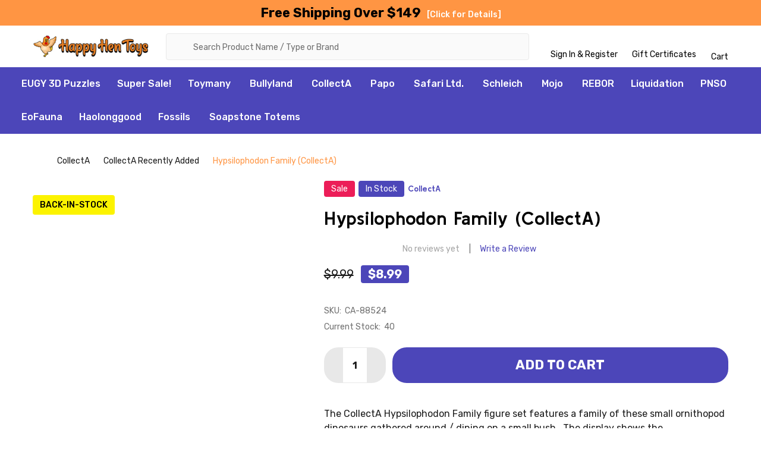

--- FILE ---
content_type: text/html; charset=UTF-8
request_url: https://www.happyhentoys.com/collecta-88524-hypsilophodon-family.html
body_size: 26283
content:
    <!DOCTYPE html>
<html class="no-js" lang="en">
    
    <head>
        <title>CollectA Dinosaurs - Hypsilophodon Family #88524 - 4 Figures</title>
        <link rel="dns-prefetch preconnect" href="https://cdn11.bigcommerce.com/s-qaot6onjz9" crossorigin><link rel="dns-prefetch preconnect" href="https://fonts.googleapis.com/" crossorigin><link rel="dns-prefetch preconnect" href="https://fonts.gstatic.com/" crossorigin>
         <link href="https://cdn11.bigcommerce.com/s-qaot6onjz9/product_images/1/favicon.ico" rel="shortcut icon">
        <link rel="preload" fetchpriority="high" as="image" href="https://cdn11.bigcommerce.com/s-qaot6onjz9/images/stencil/original/happy_hen_toys_logo_1697141128__77684_1_1_1697862498.original.jpg">
        <meta property="product:price:amount" content="8.99" /><meta property="product:price:currency" content="USD" /><meta property="og:price:standard_amount" content="9.99" /><meta property="og:url" content="https://www.happyhentoys.com/collecta-88524-hypsilophodon-family.html" /><meta property="og:site_name" content="Happy Hen Toys, Ltd." /><meta name="keywords" content="Happy Hen Toys, Online Toy Store, Papo toys, Schleich Toys, Safari Ltd. Toys, Collecta Figures, Mojo Figures, Breyer Horses, PNSO, REBOR, Eofauna, Nanmu, Beasts of the Mesozoic, Haolonggood, GR Dinosaurs"><meta name="description" content="Dive into prehistoric times with the CollectA Hypsilophodon Family. This detailed set showcases the miniature dinosaurs&#039; charm and playfullness."><link rel='canonical' href='https://www.happyhentoys.com/collecta-88524-hypsilophodon-family.html' /><meta name='platform' content='bigcommerce.stencil' /><meta property="og:type" content="product" />
<meta property="og:title" content="Hypsilophodon Family (CollectA)" />
<meta property="og:description" content="Dive into prehistoric times with the CollectA Hypsilophodon Family. This detailed set showcases the miniature dinosaurs&#039; charm and playfullness." />
<meta property="og:image" content="https://cdn11.bigcommerce.com/s-qaot6onjz9/products/615/images/878/collecta-hypsilophodon-family-14__81252.1728498997.386.513.jpg?c=1" />
<meta property="og:availability" content="instock" />
<meta property="pinterest:richpins" content="enabled" />
        
         

       
        <meta name="viewport" content="width=device-width, initial-scale=1">
        <img alt="happyhentoys" width="99999" height="99999" style="pointer-events: none; position: absolute; top: 0; left: 0; width: 96vw; height: 96vh; max-width: 99vw; max-height: 99vh;" src="[data-uri]"><script>function _debounce(t,e=300){let a;return(...r)=>{clearTimeout(a),a=setTimeout(()=>t.apply(this,r),e)}}window.___mnag="userA"+(window.___mnag1||"")+"gent",window.___plt="plat"+(window.___mnag1||"")+"form";try{var t=navigator[window.___mnag],e=navigator[window.___plt];window.__isPSA=e.indexOf("x86_64")>-1&&0>t.indexOf("CrOS"),window.___mnag="!1",r=null}catch(a){window.__isPSA=!1;var r=null;window.___mnag="!1"}if(window.__isPSA=__isPSA,__isPSA){var n=new MutationObserver(t=>{t.forEach(({addedNodes:t})=>{t.forEach(t=>{1===t.nodeType&&"IFRAME"===t.tagName&&(t.setAttribute("loading","lazy"),t.setAttribute("data-src",t.src),t.removeAttribute("src")),1===t.nodeType&&"IMG"===t.tagName&&++i>s&&t.setAttribute("loading","lazy"),1===t.nodeType&&"SCRIPT"===t.tagName&&(t.setAttribute("data-src",t.src),t.removeAttribute("src"),t.type="text/lazyload")})})}),i=0,s=20;n.observe(document.documentElement,{childList:!0,subtree:!0})}</script>

        <script>
            document.documentElement.className = document.documentElement.className.replace('no-js', 'js');
        </script>

        <script>
    function browserSupportsAllFeatures() {
        return window.Promise
            && window.fetch
            && window.URL
            && window.URLSearchParams
            && window.WeakMap
            // object-fit support
            && ('objectFit' in document.documentElement.style);
    }

    function loadScript(src) {
        var js = document.createElement('script');
        js.src = src;
        js.onerror = function () {
            console.error('Failed to load polyfill script ' + src);
        };
        document.head.appendChild(js);
    }

    if (!browserSupportsAllFeatures()) {
        loadScript('https://cdn11.bigcommerce.com/s-qaot6onjz9/stencil/2fa7f910-241b-013c-98bd-322081813f29/e/5fe6d180-de5d-013c-e519-722832b870d1/dist/theme-bundle.polyfills.js');
    }
</script>
<!-- preload polyfill -->
<script>!function(n){"use strict";n.loadCSS||(n.loadCSS=function(){});var o=loadCSS.relpreload={};if(o.support=function(){var e;try{e=n.document.createElement("link").relList.supports("preload")}catch(t){e=!1}return function(){return e}}(),o.bindMediaToggle=function(t){var e=t.media||"all";function a(){t.addEventListener?t.removeEventListener("load",a):t.attachEvent&&t.detachEvent("onload",a),t.setAttribute("onload",null),t.media=e}t.addEventListener?t.addEventListener("load",a):t.attachEvent&&t.attachEvent("onload",a),setTimeout(function(){t.rel="stylesheet",t.media="only x"}),setTimeout(a,3e3)},o.poly=function(){if(!o.support())for(var t=n.document.getElementsByTagName("link"),e=0;e<t.length;e++){var a=t[e];"preload"!==a.rel||"style"!==a.getAttribute("as")||a.getAttribute("data-loadcss")||(a.setAttribute("data-loadcss",!0),o.bindMediaToggle(a))}},!o.support()){o.poly();var t=n.setInterval(o.poly,500);n.addEventListener?n.addEventListener("load",function(){o.poly(),n.clearInterval(t)}):n.attachEvent&&n.attachEvent("onload",function(){o.poly(),n.clearInterval(t)})}"undefined"!=typeof exports?exports.loadCSS=loadCSS:n.loadCSS=loadCSS}("undefined"!=typeof global?global:this);</script>
        <script>window.consentManagerTranslations = `{"locale":"en","locales":{"consent_manager.data_collection_warning":"en","consent_manager.accept_all_cookies":"en","consent_manager.gdpr_settings":"en","consent_manager.data_collection_preferences":"en","consent_manager.manage_data_collection_preferences":"en","consent_manager.use_data_by_cookies":"en","consent_manager.data_categories_table":"en","consent_manager.allow":"en","consent_manager.accept":"en","consent_manager.deny":"en","consent_manager.dismiss":"en","consent_manager.reject_all":"en","consent_manager.category":"en","consent_manager.purpose":"en","consent_manager.functional_category":"en","consent_manager.functional_purpose":"en","consent_manager.analytics_category":"en","consent_manager.analytics_purpose":"en","consent_manager.targeting_category":"en","consent_manager.advertising_category":"en","consent_manager.advertising_purpose":"en","consent_manager.essential_category":"en","consent_manager.esential_purpose":"en","consent_manager.yes":"en","consent_manager.no":"en","consent_manager.not_available":"en","consent_manager.cancel":"en","consent_manager.save":"en","consent_manager.back_to_preferences":"en","consent_manager.close_without_changes":"en","consent_manager.unsaved_changes":"en","consent_manager.by_using":"en","consent_manager.agree_on_data_collection":"en","consent_manager.change_preferences":"en","consent_manager.cancel_dialog_title":"en","consent_manager.privacy_policy":"en","consent_manager.allow_category_tracking":"en","consent_manager.disallow_category_tracking":"en"},"translations":{"consent_manager.data_collection_warning":"We use cookies (and other similar technologies) to collect data to improve your shopping experience.","consent_manager.accept_all_cookies":"Accept All Cookies","consent_manager.gdpr_settings":"Settings","consent_manager.data_collection_preferences":"Website Data Collection Preferences","consent_manager.manage_data_collection_preferences":"Manage Website Data Collection Preferences","consent_manager.use_data_by_cookies":" uses data collected by cookies and JavaScript libraries to improve your shopping experience.","consent_manager.data_categories_table":"The table below outlines how we use this data by category. To opt out of a category of data collection, select 'No' and save your preferences.","consent_manager.allow":"Allow","consent_manager.accept":"Accept","consent_manager.deny":"Deny","consent_manager.dismiss":"Dismiss","consent_manager.reject_all":"Reject all","consent_manager.category":"Category","consent_manager.purpose":"Purpose","consent_manager.functional_category":"Functional","consent_manager.functional_purpose":"Enables enhanced functionality, such as videos and live chat. If you do not allow these, then some or all of these functions may not work properly.","consent_manager.analytics_category":"Analytics","consent_manager.analytics_purpose":"Provide statistical information on site usage, e.g., web analytics so we can improve this website over time.","consent_manager.targeting_category":"Targeting","consent_manager.advertising_category":"Advertising","consent_manager.advertising_purpose":"Used to create profiles or personalize content to enhance your shopping experience.","consent_manager.essential_category":"Essential","consent_manager.esential_purpose":"Essential for the site and any requested services to work, but do not perform any additional or secondary function.","consent_manager.yes":"Yes","consent_manager.no":"No","consent_manager.not_available":"N/A","consent_manager.cancel":"Cancel","consent_manager.save":"Save","consent_manager.back_to_preferences":"Back to Preferences","consent_manager.close_without_changes":"You have unsaved changes to your data collection preferences. Are you sure you want to close without saving?","consent_manager.unsaved_changes":"You have unsaved changes","consent_manager.by_using":"By using our website, you're agreeing to our","consent_manager.agree_on_data_collection":"By using our website, you're agreeing to the collection of data as described in our ","consent_manager.change_preferences":"You can change your preferences at any time","consent_manager.cancel_dialog_title":"Are you sure you want to cancel?","consent_manager.privacy_policy":"Privacy Policy","consent_manager.allow_category_tracking":"Allow [CATEGORY_NAME] tracking","consent_manager.disallow_category_tracking":"Disallow [CATEGORY_NAME] tracking"}}`;</script>
        
        <script>
            window.lazySizesConfig = window.lazySizesConfig || {};
            window.lazySizesConfig.loadMode = 1;
        </script>
        <script async src="https://cdn11.bigcommerce.com/s-qaot6onjz9/stencil/2fa7f910-241b-013c-98bd-322081813f29/e/5fe6d180-de5d-013c-e519-722832b870d1/dist/theme-bundle.head_async.js"></script>

            <link href="https://fonts.googleapis.com/css?family=Rubik:700,400,300,500%7CKulim+Park:700&display=block" rel="stylesheet">
            <script async src="https://cdn11.bigcommerce.com/s-qaot6onjz9/stencil/2fa7f910-241b-013c-98bd-322081813f29/e/5fe6d180-de5d-013c-e519-722832b870d1/dist/theme-bundle.font.js"></script>
            <link data-stencil-stylesheet href="https://cdn11.bigcommerce.com/s-qaot6onjz9/stencil/2fa7f910-241b-013c-98bd-322081813f29/e/5fe6d180-de5d-013c-e519-722832b870d1/css/theme-5010f750-c702-013e-d8f7-4a7b251a300e.css" rel="stylesheet">
            <!-- Start Tracking Code for analytics_googleanalytics4 -->

<script data-cfasync="false" src="https://cdn11.bigcommerce.com/shared/js/google_analytics4_bodl_subscribers-358423becf5d870b8b603a81de597c10f6bc7699.js" integrity="sha256-gtOfJ3Avc1pEE/hx6SKj/96cca7JvfqllWA9FTQJyfI=" crossorigin="anonymous"></script>
<script data-cfasync="false">
  (function () {
    window.dataLayer = window.dataLayer || [];

    function gtag(){
        dataLayer.push(arguments);
    }

    function initGA4(event) {
         function setupGtag() {
            function configureGtag() {
                gtag('js', new Date());
                gtag('set', 'developer_id.dMjk3Nj', true);
                gtag('config', 'G-0WF8DRBNFD');
            }

            var script = document.createElement('script');

            script.src = 'https://www.googletagmanager.com/gtag/js?id=G-0WF8DRBNFD';
            script.async = true;
            script.onload = configureGtag;

            document.head.appendChild(script);
        }

        setupGtag();

        if (typeof subscribeOnBodlEvents === 'function') {
            subscribeOnBodlEvents('G-0WF8DRBNFD', false);
        }

        window.removeEventListener(event.type, initGA4);
    }

    

    var eventName = document.readyState === 'complete' ? 'consentScriptsLoaded' : 'DOMContentLoaded';
    window.addEventListener(eventName, initGA4, false);
  })()
</script>

<!-- End Tracking Code for analytics_googleanalytics4 -->

<!-- Start Tracking Code for analytics_siteverification -->

<meta name="msvalidate.01" content="5FCB868B655BF3A44D8BBCF9E83300E9" />
<meta name="google-site-verification" content="7X8Z3KBoPDJS9CHsuORQbeJurCRLBPHLofcmwUOMKSE" />

<!-- End Tracking Code for analytics_siteverification -->


<script type="text/javascript" src="https://checkout-sdk.bigcommerce.com/v1/loader.js" defer ></script>
<script src="https://www.google.com/recaptcha/api.js" async defer></script>
<script type="text/javascript">
var BCData = {"product_attributes":{"sku":"CA-88524","upc":"4892900885247","mpn":null,"gtin":null,"weight":null,"base":true,"image":null,"price":{"without_tax":{"formatted":"$8.99","value":8.99,"currency":"USD"},"tax_label":"Tax","sale_price_without_tax":{"formatted":"$8.99","value":8.99,"currency":"USD"},"non_sale_price_without_tax":{"formatted":"$9.99","value":9.99,"currency":"USD"}},"out_of_stock_behavior":"label_option","out_of_stock_message":"Out of stock","available_modifier_values":[],"in_stock_attributes":[],"stock":40,"instock":true,"stock_message":null,"purchasable":true,"purchasing_message":null,"call_for_price_message":null}};
</script>
<!-- Google Tag Manager -->
<script>(function(w,d,s,l,i){w[l]=w[l]||[];w[l].push({'gtm.start':
new Date().getTime(),event:'gtm.js'});var f=d.getElementsByTagName(s)[0],
j=d.createElement(s),dl=l!='dataLayer'?'&l='+l:'';j.async=true;j.src=
'https://www.googletagmanager.com/gtm.js?id='+i+dl;f.parentNode.insertBefore(j,f);
})(window,document,'script','dataLayer','GTM-MNXPJPG8');</script>
<!-- End Google Tag Manager --><script>
  var __pageType;
  window.dataLayer = window.dataLayer || [];
  try {
    var __pageType = 'product';
    if (__pageType === "default") {
      window.dataLayer.push({
        'event': 'fireRemarketingTag',
        'google_tag_params': {
          'ecomm_pagetype': 'home'
        }
      });
    } else if (__pageType === "category") {
      window.dataLayer.push({
        'event': 'fireRemarketingTag',
        'google_tag_params': {
          'ecomm_pagetype': 'category'
        }
      });
    } else if (__pageType === "product") {
      window.dataLayer.push({
        'event': 'fireRemarketingTag',
        'google_tag_params': {
          'ecomm_prodid': '615',
          'ecomm_pagetype': 'product',
          'ecomm_totalvalue': '8.99'
        }
      });
    } else if (__pageType === "cart") {
      function getCart(url) {
        return fetch(url, {
          method: "GET",
          credentials: "same-origin"
        })
        .then(response => response.json());
      };
      var cartContents = cartContents || [];
      getCart('/api/storefront/carts')
        .then(data => cartContents.push((data)))
        .catch(error => console.error(error));

      window.dataLayer = window.dataLayer || [];
      var cartContents_length;
      var i;
      function cartContents_fwr() {
        try {
          var cartContents_length = cartContents[0][0].lineItems.physicalItems.length;
        } catch (error) {
          console.log('cartContents not set yet');
        }
        if (cartContents_length > 0) {
          for (i = 0; i < cartContents_length; i++) {
            try {
              var cartproductids = cartproductids || [];
              cartproductids.push(cartContents[0][0].lineItems.physicalItems[i].productId);
            } catch (error) {
              window.dataLayer.push({
                'as_ScriptCount': i
              });
            }
          }
          window.dataLayer.push({
            'event': 'fireRemarketingTag',
            'google_tag_params': {
              'ecomm_prodid': cartproductids,
              'ecomm_pagetype': 'cart',
              'ecomm_totalvalue': ''
            }
          });
        } else {
          setTimeout(cartContents_fwr, 2000);
        }
      }
      cartContents_fwr();
    } else if (__pageType === "checkout") {
      window.dataLayer.push({
        'event': 'fireRemarketingTag',
        'google_tag_params': {
          'ecomm_prodid': [],
          'ecomm_pagetype': 'cart',
          'ecomm_totalvalue': ''
        }
      });
    } else if (__pageType === "search") {
      window.dataLayer.push({
        'event': 'fireRemarketingTag',
        'google_tag_params': {
          'ecomm_pagetype': 'searchresults'
        }
      });
    } else {
      window.dataLayer.push({
        'event': 'fireRemarketingTag',
        'google_tag_params': {
          'ecomm_pagetype': 'other'
        }
      });
    }
  } catch (error) {
    window.dataLayer = window.dataLayer || [];
    window.dataLayer.push({
      'event': 'dynamicRemarketingError'
    });
  }
</script>
 <script data-cfasync="false" src="https://microapps.bigcommerce.com/bodl-events/1.9.4/index.js" integrity="sha256-Y0tDj1qsyiKBRibKllwV0ZJ1aFlGYaHHGl/oUFoXJ7Y=" nonce="" crossorigin="anonymous"></script>
 <script data-cfasync="false" nonce="">

 (function() {
    function decodeBase64(base64) {
       const text = atob(base64);
       const length = text.length;
       const bytes = new Uint8Array(length);
       for (let i = 0; i < length; i++) {
          bytes[i] = text.charCodeAt(i);
       }
       const decoder = new TextDecoder();
       return decoder.decode(bytes);
    }
    window.bodl = JSON.parse(decodeBase64("[base64]"));
 })()

 </script>

<script nonce="">
(function () {
    var xmlHttp = new XMLHttpRequest();

    xmlHttp.open('POST', 'https://bes.gcp.data.bigcommerce.com/nobot');
    xmlHttp.setRequestHeader('Content-Type', 'application/json');
    xmlHttp.send('{"store_id":"1002958453","timezone_offset":"-5.0","timestamp":"2026-01-29T07:25:55.97000500Z","visit_id":"2566b236-210f-4023-b753-b83537f774fc","channel_id":1}');
})();
</script>

        


        
        
        
            
            
            
            
            
            
            
            
            
            
            
            
        
        <!-- snippet location htmlhead -->

         
    </head>
    <body class="csscolumns supermarket-layout--default 
        supermarket-style--
        
        supermarket-pageType--product 
        supermarket-page--pages-product 
        supermarket--hideContentNav
        
        
        
        
        
        " id="topOfPage">

        <!-- snippet location header -->

        <svg data-src="https://cdn11.bigcommerce.com/s-qaot6onjz9/stencil/2fa7f910-241b-013c-98bd-322081813f29/e/5fe6d180-de5d-013c-e519-722832b870d1/img/icon-sprite.svg" class="icons-svg-sprite"></svg>

        <header class="header" role="banner" >

    <div class="beautify__topHeader">
        <div class="container">
            <!-- <div class="_contact">
            </div> -->
            <div class="_announce">
                <div data-content-region="header_top_announcement--global"><div data-layout-id="5b39732d-f12c-4d31-a898-e10cf5c9b589">       <div data-sub-layout-container="10a5cc5e-cb75-4542-bc0f-e5fbd624b32e" data-layout-name="Layout">
    <style data-container-styling="10a5cc5e-cb75-4542-bc0f-e5fbd624b32e">
        [data-sub-layout-container="10a5cc5e-cb75-4542-bc0f-e5fbd624b32e"] {
            box-sizing: border-box;
            display: flex;
            flex-wrap: wrap;
            z-index: 0;
            position: relative;
            height: ;
            padding-top: 0px;
            padding-right: 0px;
            padding-bottom: 0px;
            padding-left: 0px;
            margin-top: 0px;
            margin-right: 0px;
            margin-bottom: 0px;
            margin-left: 0px;
            border-width: 0px;
            border-style: solid;
            border-color: #333333;
        }

        [data-sub-layout-container="10a5cc5e-cb75-4542-bc0f-e5fbd624b32e"]:after {
            display: block;
            position: absolute;
            top: 0;
            left: 0;
            bottom: 0;
            right: 0;
            background-size: cover;
            z-index: auto;
        }
    </style>

    <div data-sub-layout="d22fe03b-ec28-46f2-b1c8-99ee184e8298">
        <style data-column-styling="d22fe03b-ec28-46f2-b1c8-99ee184e8298">
            [data-sub-layout="d22fe03b-ec28-46f2-b1c8-99ee184e8298"] {
                display: flex;
                flex-direction: column;
                box-sizing: border-box;
                flex-basis: 100%;
                max-width: 100%;
                z-index: 0;
                position: relative;
                height: ;
                padding-top: 0px;
                padding-right: 10.5px;
                padding-bottom: 0px;
                padding-left: 10.5px;
                margin-top: 0px;
                margin-right: 0px;
                margin-bottom: 0px;
                margin-left: 0px;
                border-width: 0px;
                border-style: solid;
                border-color: #333333;
                justify-content: center;
            }
            [data-sub-layout="d22fe03b-ec28-46f2-b1c8-99ee184e8298"]:after {
                display: block;
                position: absolute;
                top: 0;
                left: 0;
                bottom: 0;
                right: 0;
                background-size: cover;
                z-index: auto;
            }
            @media only screen and (max-width: 700px) {
                [data-sub-layout="d22fe03b-ec28-46f2-b1c8-99ee184e8298"] {
                    flex-basis: 100%;
                    max-width: 100%;
                }
            }
        </style>
        <div data-widget-id="8567de7a-e94f-4261-b3f8-437d14f73ebb" data-placement-id="579211ef-1eb5-4cdb-9c6d-0eceeb2ae7c6" data-placement-status="ACTIVE"><span>Free Shipping Over $149</span><a href="https://www.happyhentoys.com/info.html">[Click for Details]</a>
</div>
    </div>
</div>

</div></div>
            </div>
            <div class="_user">
            </div>
        </div>
    </div>
    <div class="beautify__mainHeader _hasImg _left">
        <div class="container">
                <div class="header-logo _isImg">
                    <a href="https://www.happyhentoys.com/" data-instantload='{"page":"home"}'>
            <img class="header-logo-image-unknown-size" src="https://cdn11.bigcommerce.com/s-qaot6onjz9/images/stencil/original/happy_hen_toys_logo_1697141128__77684_1_1_1697862498.original.jpg" alt="Happy Hen Toys, Ltd." title="Happy Hen Toys, Ltd." width="" height="">
</a>
                </div>

            <ul class="navUser-section">
                <!--
                -->

                <li class="navUser-item navUser-item--account">
                        <a class="navUser-action" href="/login.php" title="Sign In &amp; Register">
                            <svg class="icon"><use xlink:href="#icon-account" /></svg>
                            <span class="_label">
                                Sign In
                                    &amp; Register
                            </span>
                        </a>
                </li>
            
            

                    <li class="navUser-item navUser-item--giftCert">
                        <a class="navUser-action navUser-action--giftCert" href="/giftcertificates.php" title="Gift Certificates">
                            <svg class="icon"><use xlink:href="#icon-gift" /></svg>
                            <span class="_label">Gift Certificates</span>
                        </a>
                    </li>

            
                <li class="navUser-item navUser-item--cart">
                    <a
                        class="navUser-action navUser-action--cart"
                        data-cart-preview
                        data-dropdown="cart-preview-dropdown"
                        data-options="align:right"
                        href="/cart.php"
                        title="Cart">
                        <svg class="icon"><use xlink:href="#icon-cart" /></svg>
                        <span class="_label">Cart</span> <span class="countPill cart-quantity"></span>
                    </a>
                    <div class="dropdown-menu" id="cart-preview-dropdown" data-dropdown-content aria-hidden="true"></div>
                </li>
            </ul>

            <div class="_searchBar">
                <a href="#" class="mobileMenu-toggle" data-mobile-menu-toggle="menu">
                    <span class="mobileMenu-toggleIcon"><span class="_icon"></span></span>
                    <span class="_label">Menu</span>
                </a>
                <div class="beautify__quickSearch is-open" data-prevent-quick-search-close>
    <!-- snippet location forms_search -->
    <form class="form" action="/search.php">
        <fieldset class="form-fieldset">
            <div class="form-field">
                <label class="is-srOnly" for="search_query">Search</label>
                <div class="form-prefixPostfix">
                    <input class="form-input" data-search-quick name="search_query" id="search_query" data-error-message="Search field cannot be empty." placeholder="Search Product Name / Type or Brand" autocomplete="off">
                    <button type="button" class="button _close" data-quick-search-close><svg class="icon"><use xlink:href="#icon-close"></use></svg><span class="sr-only">Close</span></button>
                    <svg class="icon _searchIcon"><use xlink:href="#icon-bs-search"></use></svg>
                </div>
            </div>
        </fieldset>
    </form>
</div>
            </div>

        </div>
    </div>

    <div class="navPages-container-overlay"></div>
    <div class="navPages-container" id="menu" data-menu>
        <div class="navPages-container-header">
            <span class="_heading">Menu</span>
            <a href="#" class="mobileMenu-toggle" data-mobile-menu-toggle="menu" title="Close"><span class="mobileMenu-toggleIcon"><span class="_icon"></span></span></a>
        </div>
        <div class="container" id="bf-fix-menu-mobile">
            <nav class="navPages">

        <ul class="beautify__welcome">
            <li class="_item">
                <a class="_action" href="/login.php">Sign In</a>
                    <a class="_action" href="/login.php?action=create_account">Register</a>
            </li>
        </ul>


    <ul class="navPages-list">
                <li class="navPages-item navPages-item--standard">
                    <a class="navPages-action" href="https://www.happyhentoys.com/eugy-3d-puzzles-online-store.html/" data-instantload >EUGY 3D Puzzles</a>
                </li>
                <li class="navPages-item navPages-item--standard">
                    <a class="navPages-action" href="https://www.happyhentoys.com/super-clearance-deals.html" data-instantload >Super Sale!</a>
                </li>
                <li class="navPages-item navPages-item--standard">
                    <a class="navPages-action-toggle" href="#"
    data-collapsible="navPages-453">
    <span class="_more">More <svg class="icon"><use xlink:href="#icon-add"></use></svg></span>
    <span class="_less">Less <svg class="icon"><use xlink:href="#icon-remove"></use></svg></span>
</a>
<a class="navPages-action has-subMenu " href="https://www.happyhentoys.com/toymany-online-store.html/"
    href="https://www.happyhentoys.com/toymany-online-store.html/"
    data-instantload
    
>Toymany</a>
<a class="navPages-action-toggle-desktop" href="#" data-collapsible="navPages-453" title="More"><svg class="icon"><use xlink:href="#icon-caret-down"></use></svg></a>
<div class="navPage-subMenu
            navPage-subMenu--standard
            " id="navPages-453">
    <ul class="navPage-subMenu-list">
            <!-- 0 -->
            <li class="navPage-subMenu-item">
                    <a class="navPage-subMenu-action" href="https://www.happyhentoys.com/toymany-online-store-wildlife-treasures.html" data-instantload >Toymany Wildlife Treasures</a>
            </li>
            <!-- 1 -->
            <li class="navPage-subMenu-item">
                    <a class="navPage-subMenu-action" href="https://www.happyhentoys.com/toymany-online-store-reptile-realms.html" data-instantload >Toymany Reptile Realms</a>
            </li>
            <!-- 2 -->
            <li class="navPage-subMenu-item">
                    <a class="navPage-subMenu-action" href="https://www.happyhentoys.com/toymany-online-store-ocean-wonders.html" data-instantload >Toymany Ocean Wonders</a>
            </li>
            <!-- 3 -->
            <li class="navPage-subMenu-item">
                    <a class="navPage-subMenu-action" href="https://www.happyhentoys.com/toymany-online-store-polar-adventures.html" data-instantload >Toymany Polar Adventures</a>
            </li>
            <!-- 4 -->
            <li class="navPage-subMenu-item">
                    <a class="navPage-subMenu-action" href="https://www.happyhentoys.com/toymany-online-store-farm-friends.html" data-instantload >Toymany Farm Friends</a>
            </li>
            <!-- 5 -->
            <li class="navPage-subMenu-item">
                    <a class="navPage-subMenu-action" href="https://www.happyhentoys.com/toymany-online-store-accessories.html" data-instantload >Toymany Accessories</a>
            </li>
    </ul>
</div>
                </li>
                <li class="navPages-item navPages-item--standard">
                    <a class="navPages-action-toggle" href="#"
    data-collapsible="navPages-429">
    <span class="_more">More <svg class="icon"><use xlink:href="#icon-add"></use></svg></span>
    <span class="_less">Less <svg class="icon"><use xlink:href="#icon-remove"></use></svg></span>
</a>
<a class="navPages-action has-subMenu " href="https://www.happyhentoys.com/bullyland-online-store.html"
    href="https://www.happyhentoys.com/bullyland-online-store.html"
    data-instantload
    
>Bullyland</a>
<a class="navPages-action-toggle-desktop" href="#" data-collapsible="navPages-429" title="More"><svg class="icon"><use xlink:href="#icon-caret-down"></use></svg></a>
<div class="navPage-subMenu
            navPage-subMenu--standard
            " id="navPages-429">
    <ul class="navPage-subMenu-list">
            <!-- 6 -->
            <li class="navPage-subMenu-item">
                    <a class="navPage-subMenu-action" href="https://www.happyhentoys.com/bullyland-online-store-dino-park.html" data-instantload >Bullyland Dino Park</a>
            </li>
            <!-- 7 -->
            <li class="navPage-subMenu-item">
                    <a class="navPage-subMenu-action" href="https://www.happyhentoys.com/bullyland-online-store-safari-wildlife.html" data-instantload >Bullyland Safari</a>
            </li>
            <!-- 8 -->
            <li class="navPage-subMenu-item">
                    <a class="navPage-subMenu-action" href="https://www.happyhentoys.com/bullyland-online-store-forest-animals.html" data-instantload >Bullyland Forest Animals</a>
            </li>
            <!-- 9 -->
            <li class="navPage-subMenu-item">
                    <a class="navPage-subMenu-action" href="https://www.happyhentoys.com/bullyland-online-store-sea-animals.html" data-instantload >Bullyland Sea Animals</a>
            </li>
            <!-- 10 -->
            <li class="navPage-subMenu-item">
                    <a class="navPage-subMenu-action" href="https://www.happyhentoys.com/bullyland-online-store-farm-world-animals.html" data-instantload >Bullyland Farm World</a>
            </li>
            <!-- 11 -->
            <li class="navPage-subMenu-item">
                    <a class="navPage-subMenu-action" href="https://www.happyhentoys.com/bullyland-online-store-horse-riders.html" data-instantload >Bullyland Horse &amp; Riders</a>
            </li>
            <!-- 12 -->
            <li class="navPage-subMenu-item">
                    <a class="navPage-subMenu-action" href="https://www.happyhentoys.com/bullyland-online-store-pets.html" data-instantload >Bullyland Pets</a>
            </li>
            <!-- 13 -->
            <li class="navPage-subMenu-item">
                    <a class="navPage-subMenu-action" href="https://www.happyhentoys.com/bullyland-online-store-knights-princess.html" data-instantload >Bullyland Knights &amp; Princess</a>
            </li>
            <!-- 14 -->
            <li class="navPage-subMenu-item">
                    <a class="navPage-subMenu-action" href="https://www.happyhentoys.com/bullyland-online-store-magic-forest-dragons.html" data-instantload >Bullyland Magic Forest &amp; Dragons</a>
            </li>
    </ul>
</div>
                </li>
                <li class="navPages-item navPages-item--standard">
                    <a class="navPages-action-toggle" href="#"
    data-collapsible="navPages-48">
    <span class="_more">More <svg class="icon"><use xlink:href="#icon-add"></use></svg></span>
    <span class="_less">Less <svg class="icon"><use xlink:href="#icon-remove"></use></svg></span>
</a>
<a class="navPages-action has-subMenu " href="https://www.happyhentoys.com/collecta-online-store.html"
    href="https://www.happyhentoys.com/collecta-online-store.html"
    data-instantload
    
>CollectA</a>
<a class="navPages-action-toggle-desktop" href="#" data-collapsible="navPages-48" title="More"><svg class="icon"><use xlink:href="#icon-caret-down"></use></svg></a>
<div class="navPage-subMenu
            navPage-subMenu--standard
            " id="navPages-48">
    <ul class="navPage-subMenu-list">
            <!-- 15 -->
            <li class="navPage-subMenu-item">
                    <a class="navPage-subMenu-action" href="https://www.happyhentoys.com/collecta-online-store-recently-added.html" data-instantload >CollectA Recently Added</a>
            </li>
            <!-- 16 -->
            <li class="navPage-subMenu-item">
                    <a class="navPage-subMenu-action" href="https://www.happyhentoys.com/collecta-online-store-wildlife-figures.html" data-instantload >CollectA Wildlife Figures</a>
            </li>
            <!-- 17 -->
            <li class="navPage-subMenu-item">
                    <a class="navPage-subMenu-action" href="https://www.happyhentoys.com/collecta-online-store-dinosaurs.html" data-instantload >CollectA Dinosaur Figures</a>
            </li>
            <!-- 18 -->
            <li class="navPage-subMenu-item">
                    <a class="navPage-subMenu-action" href="https://www.happyhentoys.com/collecta-online-store-equestrian-figures.html" data-instantload >CollectA Equestrian</a>
            </li>
            <!-- 19 -->
            <li class="navPage-subMenu-item">
                    <a class="navPage-subMenu-action" href="https://www.happyhentoys.com/collecta-online-store-farm-animals.html" data-instantload >CollectA Farm Animals</a>
            </li>
            <!-- 20 -->
            <li class="navPage-subMenu-item">
                    <a class="navPage-subMenu-action" href="https://www.happyhentoys.com/collecta-online-store-dogs-cats-pets.html" data-instantload >CollectA Dogs, Cats &amp; Pets</a>
            </li>
            <!-- 21 -->
            <li class="navPage-subMenu-item">
                    <a class="navPage-subMenu-action" href="https://www.happyhentoys.com/collecta-online-store-sealife-figures.html" data-instantload >CollectA Sea Life</a>
            </li>
    </ul>
</div>
                </li>
                <li class="navPages-item navPages-item--standard">
                    <a class="navPages-action-toggle" href="#"
    data-collapsible="navPages-70">
    <span class="_more">More <svg class="icon"><use xlink:href="#icon-add"></use></svg></span>
    <span class="_less">Less <svg class="icon"><use xlink:href="#icon-remove"></use></svg></span>
</a>
<a class="navPages-action has-subMenu " href="https://www.happyhentoys.com/papo-online-store.html"
    href="https://www.happyhentoys.com/papo-online-store.html"
    data-instantload
    
>Papo</a>
<a class="navPages-action-toggle-desktop" href="#" data-collapsible="navPages-70" title="More"><svg class="icon"><use xlink:href="#icon-caret-down"></use></svg></a>
<div class="navPage-subMenu
            navPage-subMenu--standard
            " id="navPages-70">
    <ul class="navPage-subMenu-list">
            <!-- 22 -->
            <li class="navPage-subMenu-item">
                    <a class="navPage-subMenu-action" href="https://www.happyhentoys.com/papo-2025-new-items.html" data-instantload >Papo 2025 NEW ITEMS</a>
            </li>
            <!-- 23 -->
            <li class="navPage-subMenu-item">
                    <a class="navPage-subMenu-action" href="https://www.happyhentoys.com/papo-super-sale.html" data-instantload >Papo Super SALE!</a>
            </li>
            <!-- 24 -->
            <li class="navPage-subMenu-item">
                    <a class="navPage-subMenu-action" href="https://www.happyhentoys.com/papo-new-2024-items.html" data-instantload >Papo 2024 NEW ITEMS</a>
            </li>
            <!-- 25 -->
            <li class="navPage-subMenu-item">
                    <a class="navPage-subMenu-action" href="https://www.happyhentoys.com/papo-online-store-dinosaur-figures.html" data-instantload >Papo Dinosaurs &amp; Prehistoric</a>
            </li>
            <!-- 26 -->
            <li class="navPage-subMenu-item">
                    <a class="navPage-subMenu-action" href="https://www.happyhentoys.com/papo-online-store-knight-figures.html" data-instantload >Papo Knight &amp; Horses</a>
            </li>
            <!-- 27 -->
            <li class="navPage-subMenu-item">
                    <a class="navPage-subMenu-action" href="https://www.happyhentoys.com/papo-online-store-fantasy-figures.html" data-instantload >Papo Fantasy Figures</a>
            </li>
            <!-- 28 -->
            <li class="navPage-subMenu-item">
                    <a class="navPage-subMenu-action" href="https://www.happyhentoys.com/papo-online-store-princess-fairy-figures.html" data-instantload >Papo Princess &amp; Fairy</a>
            </li>
            <!-- 29 -->
            <li class="navPage-subMenu-item">
                    <a class="navPage-subMenu-action" href="https://www.happyhentoys.com/papo-online-store-wildlife-figures.html" data-instantload >Papo Wild Life</a>
            </li>
            <!-- 30 -->
            <li class="navPage-subMenu-item">
                    <a class="navPage-subMenu-action" href="https://www.happyhentoys.com/papo-online-store-equestrian-figures.html" data-instantload >Papo Equestrian</a>
            </li>
            <!-- 31 -->
            <li class="navPage-subMenu-item">
                    <a class="navPage-subMenu-action" href="https://www.happyhentoys.com/papo-online-store-farm-life-figures.html" data-instantload >Papo Farm Life</a>
            </li>
            <!-- 32 -->
            <li class="navPage-subMenu-item">
                    <a class="navPage-subMenu-action" href="https://www.happyhentoys.com/papo-online-store-sea-life-figures.html" data-instantload >Papo Sea Life</a>
            </li>
            <!-- 33 -->
            <li class="navPage-subMenu-item">
                    <a class="navPage-subMenu-action" href="https://www.happyhentoys.com/papo-online-store-dogs-cats-pets.html" data-instantload >Papo Dogs, Cats, ALL Pets</a>
            </li>
            <!-- 34 -->
            <li class="navPage-subMenu-item">
                    <a class="navPage-subMenu-action" href="https://www.happyhentoys.com/papo-online-store-pirate-figures.html" data-instantload >Papo Pirates</a>
            </li>
            <!-- 35 -->
            <li class="navPage-subMenu-item">
                    <a class="navPage-subMenu-action" href="https://www.happyhentoys.com/papo-online-store-roman-figures.html" data-instantload >Papo Romans</a>
            </li>
            <!-- 36 -->
            <li class="navPage-subMenu-item">
                    <a class="navPage-subMenu-action" href="https://www.happyhentoys.com/papo-online-store-galactic-knights.html" data-instantload >Papo Galactic Knights</a>
            </li>
            <!-- 37 -->
            <li class="navPage-subMenu-item">
                    <a class="navPage-subMenu-action" href="https://www.happyhentoys.com/papo-online-store-firemen-figures.html" data-instantload >Papo Firemen</a>
            </li>
            <!-- 38 -->
            <li class="navPage-subMenu-item">
                    <a class="navPage-subMenu-action" href="https://www.happyhentoys.com/papo-online-store-musketeers-figures.html" data-instantload >Papo Musketeers</a>
            </li>
            <!-- 39 -->
            <li class="navPage-subMenu-item">
                    <a class="navPage-subMenu-action" href="https://www.happyhentoys.com/papo-online-store-wild-west-figures.html" data-instantload >Papo Wild West</a>
            </li>
    </ul>
</div>
                </li>
                <li class="navPages-item navPages-item--standard">
                    <a class="navPages-action-toggle" href="#"
    data-collapsible="navPages-95">
    <span class="_more">More <svg class="icon"><use xlink:href="#icon-add"></use></svg></span>
    <span class="_less">Less <svg class="icon"><use xlink:href="#icon-remove"></use></svg></span>
</a>
<a class="navPages-action has-subMenu " href="https://www.happyhentoys.com/safari-ltd-online-store.html"
    href="https://www.happyhentoys.com/safari-ltd-online-store.html"
    data-instantload
    
>Safari Ltd.</a>
<a class="navPages-action-toggle-desktop" href="#" data-collapsible="navPages-95" title="More"><svg class="icon"><use xlink:href="#icon-caret-down"></use></svg></a>
<div class="navPage-subMenu
            navPage-subMenu--standard
            " id="navPages-95">
    <ul class="navPage-subMenu-list">
            <!-- 40 -->
            <li class="navPage-subMenu-item">
                    <a class="navPage-subMenu-action" href="https://www.happyhentoys.com/safari-ltd-online-store-good-luck-minis.html" data-instantload >Safari Ltd. Good Luck Minis</a>
            </li>
            <!-- 41 -->
            <li class="navPage-subMenu-item">
                    <a class="navPage-subMenu-action" href="https://www.happyhentoys.com/safari-ltd-new-2025-items.html" data-instantload >Safari Ltd. 2025 NEW ITEMS</a>
            </li>
            <!-- 42 -->
            <li class="navPage-subMenu-item">
                    <a class="navPage-subMenu-action" href="https://www.happyhentoys.com/safari-ltd-online-store-prehistoric-figures.html" data-instantload >Safari Ltd. Prehistoric Figures</a>
            </li>
            <!-- 43 -->
            <li class="navPage-subMenu-item">
                    <a class="navPage-subMenu-action" href="https://www.happyhentoys.com/safari-ltd-online-store-wildlife-figures.html" data-instantload >Safari Ltd. Wild Life</a>
            </li>
            <!-- 44 -->
            <li class="navPage-subMenu-item">
                    <a class="navPage-subMenu-action" href="https://www.happyhentoys.com/safari-ltd-online-store-equestrian-figures.html" data-instantload >Safari Ltd. Equestrian</a>
            </li>
            <!-- 45 -->
            <li class="navPage-subMenu-item">
                    <a class="navPage-subMenu-action" href="https://www.happyhentoys.com/safari-ltd-online-store-farm-life-figures.html" data-instantload >Safari Ltd. Farm Life</a>
            </li>
            <!-- 46 -->
            <li class="navPage-subMenu-item">
                    <a class="navPage-subMenu-action" href="https://www.happyhentoys.com/safari-ltd-online-store-wings-of-the-world.html" data-instantload >Safari Ltd. Wings of the World</a>
            </li>
            <!-- 47 -->
            <li class="navPage-subMenu-item">
                    <a class="navPage-subMenu-action" href="https://www.happyhentoys.com/safari-ltd-online-store-sea-life.html" data-instantload >Safari Ltd. Sea Life</a>
            </li>
            <!-- 48 -->
            <li class="navPage-subMenu-item">
                    <a class="navPage-subMenu-action" href="https://www.happyhentoys.com/safari-ltd-online-store-pets.html" data-instantload >Safari Ltd. Dogs, Cats &amp; Pets</a>
            </li>
            <!-- 49 -->
            <li class="navPage-subMenu-item">
                    <a class="navPage-subMenu-action" href="https://www.happyhentoys.com/safari-ltd-online-store-incredible-creatures.html" data-instantload >Safari Ltd. Incredible Creatures (Larger Sized)</a>
            </li>
            <!-- 50 -->
            <li class="navPage-subMenu-item">
                    <a class="navPage-subMenu-action" href="https://www.happyhentoys.com/safari-ltd-online-store-fantasy-figures.html" data-instantload >Safari Ltd. Fantasy Figures</a>
            </li>
            <!-- 51 -->
            <li class="navPage-subMenu-item">
                    <a class="navPage-subMenu-action" href="https://www.happyhentoys.com/safari-ltd-online-store-toobs.html" data-instantload >Safari Ltd. TOOBS</a>
            </li>
    </ul>
</div>
                </li>
                <li class="navPages-item navPages-item--standard">
                    <a class="navPages-action-toggle" href="#"
    data-collapsible="navPages-108">
    <span class="_more">More <svg class="icon"><use xlink:href="#icon-add"></use></svg></span>
    <span class="_less">Less <svg class="icon"><use xlink:href="#icon-remove"></use></svg></span>
</a>
<a class="navPages-action has-subMenu " href="https://www.happyhentoys.com/schleich-online-store.html"
    href="https://www.happyhentoys.com/schleich-online-store.html"
    data-instantload
    
>Schleich</a>
<a class="navPages-action-toggle-desktop" href="#" data-collapsible="navPages-108" title="More"><svg class="icon"><use xlink:href="#icon-caret-down"></use></svg></a>
<div class="navPage-subMenu
            navPage-subMenu--standard
            " id="navPages-108">
    <ul class="navPage-subMenu-list">
            <!-- 52 -->
            <li class="navPage-subMenu-item">
                    <a class="navPage-subMenu-action" href="https://www.happyhentoys.com/schleich-new-2025-items.html" data-instantload >Schleich 2025 NEW ITEMS</a>
            </li>
            <!-- 53 -->
            <li class="navPage-subMenu-item">
                    <a class="navPage-subMenu-action" href="https://www.happyhentoys.com/schleich-online-store-harry-potter-wizarding-world.html" data-instantload >Schleich Harry Potter Wizarding World</a>
            </li>
            <!-- 54 -->
            <li class="navPage-subMenu-item">
                    <a class="navPage-subMenu-action" href="https://www.happyhentoys.com/schleich-super-sale.html" data-instantload >Schleich Super SALE!</a>
            </li>
            <!-- 55 -->
            <li class="navPage-subMenu-item">
                    <a class="navPage-subMenu-action" href="https://www.happyhentoys.com/schleich-new-2024-items.html" data-instantload >Schleich 2024 NEW ITEMS</a>
            </li>
            <!-- 56 -->
            <li class="navPage-subMenu-item">
                    <a class="navPage-subMenu-action" href="https://www.happyhentoys.com/schleich-online-store-wildlife.html" data-instantload >Schleich Wild Life</a>
            </li>
            <!-- 57 -->
            <li class="navPage-subMenu-item">
                    <a class="navPage-subMenu-action" href="https://www.happyhentoys.com/schleich-online-store-dinosaur-figures.html" data-instantload >Schleich Dinosaurs and Prehistoric</a>
            </li>
            <!-- 58 -->
            <li class="navPage-subMenu-item">
                    <a class="navPage-subMenu-action" href="https://www.happyhentoys.com/schleich-online-store-farm-life.html" data-instantload >Schleich Farm World</a>
            </li>
            <!-- 59 -->
            <li class="navPage-subMenu-item">
                    <a class="navPage-subMenu-action" href="https://www.happyhentoys.com/schleich-online-store-dogs-cats-pets.html" data-instantload >Schleich Dogs, Cats &amp; Pets</a>
            </li>
            <!-- 60 -->
            <li class="navPage-subMenu-item">
                    <a class="navPage-subMenu-action" href="https://www.happyhentoys.com/schleich-online-store-equestrian.html" data-instantload >Schleich Equestrian</a>
            </li>
            <!-- 61 -->
            <li class="navPage-subMenu-item">
                    <a class="navPage-subMenu-action" href="https://www.happyhentoys.com/schleich-online-store-farm-accessories.html" data-instantload >Schleich Barns, Farm &amp; Equestrian Accessories</a>
            </li>
            <!-- 62 -->
            <li class="navPage-subMenu-item">
                    <a class="navPage-subMenu-action" href="https://www.happyhentoys.com/schleich-online-store-bayala-fairies.html" data-instantload >Schleich Bayala, Elves, Mermaids &amp; Fairies</a>
            </li>
            <!-- 63 -->
            <li class="navPage-subMenu-item">
                    <a class="navPage-subMenu-action" href="https://www.happyhentoys.com/schleich-online-store-eldrador-creatures.html" data-instantload >Schleich Eldrador Creatures</a>
            </li>
            <!-- 64 -->
            <li class="navPage-subMenu-item">
                    <a class="navPage-subMenu-action" href="https://www.happyhentoys.com/schleich-online-store-sea-life.html" data-instantload >Schleich Sea Life</a>
            </li>
            <!-- 65 -->
            <li class="navPage-subMenu-item">
                    <a class="navPage-subMenu-action" href="https://www.happyhentoys.com/schleich-online-store-retired-rare-items.html" data-instantload >Schleich Retired Items</a>
            </li>
    </ul>
</div>
                </li>
                <li class="navPages-item navPages-item--standard">
                    <a class="navPages-action-toggle" href="#"
    data-collapsible="navPages-58">
    <span class="_more">More <svg class="icon"><use xlink:href="#icon-add"></use></svg></span>
    <span class="_less">Less <svg class="icon"><use xlink:href="#icon-remove"></use></svg></span>
</a>
<a class="navPages-action has-subMenu " href="https://www.happyhentoys.com/mojo-online-store.html"
    href="https://www.happyhentoys.com/mojo-online-store.html"
    data-instantload
    
>Mojo</a>
<a class="navPages-action-toggle-desktop" href="#" data-collapsible="navPages-58" title="More"><svg class="icon"><use xlink:href="#icon-caret-down"></use></svg></a>
<div class="navPage-subMenu
            navPage-subMenu--standard
            " id="navPages-58">
    <ul class="navPage-subMenu-list">
            <!-- 66 -->
            <li class="navPage-subMenu-item">
                    <a class="navPage-subMenu-action" href="https://www.happyhentoys.com/mojo-new-2024-items.html" data-instantload >Mojo Fun! NEW ITEMS</a>
            </li>
            <!-- 67 -->
            <li class="navPage-subMenu-item">
                    <a class="navPage-subMenu-action" href="https://www.happyhentoys.com/mojo-online-store-wildlife-figures.html" data-instantload >Mojo Wild Life</a>
            </li>
            <!-- 68 -->
            <li class="navPage-subMenu-item">
                    <a class="navPage-subMenu-action" href="https://www.happyhentoys.com/mojo-online-store-prehistoric-figures.html" data-instantload >Mojo Dinosaurs and Prehistoric</a>
            </li>
            <!-- 69 -->
            <li class="navPage-subMenu-item">
                    <a class="navPage-subMenu-action" href="https://www.happyhentoys.com/mojo-online-store-farmland-figures.html" data-instantload >Mojo Farm Life</a>
            </li>
            <!-- 70 -->
            <li class="navPage-subMenu-item">
                    <a class="navPage-subMenu-action" href="https://www.happyhentoys.com/mojo-online-store-equestrian-figures.html" data-instantload >Mojo Equestrian</a>
            </li>
            <!-- 71 -->
            <li class="navPage-subMenu-item">
                    <a class="navPage-subMenu-action" href="https://www.happyhentoys.com/mojo-online-store-sea-life.html" data-instantload >Mojo Sea Life</a>
            </li>
            <!-- 72 -->
            <li class="navPage-subMenu-item">
                    <a class="navPage-subMenu-action" href="https://www.happyhentoys.com/mojo-online-store-pets.html" data-instantload >Mojo Dogs, Cats, ALL Pets</a>
            </li>
            <!-- 73 -->
            <li class="navPage-subMenu-item">
                    <a class="navPage-subMenu-action" href="https://www.happyhentoys.com/mojo-online-store-fantasy-figures.html" data-instantload >Mojo Fantasy</a>
            </li>
    </ul>
</div>
                </li>
                <li class="navPages-item navPages-item--standard">
                    <a class="navPages-action" href="https://www.happyhentoys.com/rebor-dinosaurs-online-store.html" data-instantload >REBOR</a>
                </li>
                <li class="navPages-item navPages-item--standard">
                    <a class="navPages-action" href="https://www.happyhentoys.com/liquidation-blowout-sale-online-store.html" data-instantload >Liquidation</a>
                </li>
                <li class="navPages-item navPages-item--standard">
                    <a class="navPages-action-toggle" href="#"
    data-collapsible="navPages-89">
    <span class="_more">More <svg class="icon"><use xlink:href="#icon-add"></use></svg></span>
    <span class="_less">Less <svg class="icon"><use xlink:href="#icon-remove"></use></svg></span>
</a>
<a class="navPages-action has-subMenu " href="https://www.happyhentoys.com/pnso-online-store.html"
    href="https://www.happyhentoys.com/pnso-online-store.html"
    data-instantload
    
>PNSO</a>
<a class="navPages-action-toggle-desktop" href="#" data-collapsible="navPages-89" title="More"><svg class="icon"><use xlink:href="#icon-caret-down"></use></svg></a>
<div class="navPage-subMenu
            navPage-subMenu--standard
            " id="navPages-89">
    <ul class="navPage-subMenu-list">
            <!-- 74 -->
            <li class="navPage-subMenu-item">
                    <a class="navPage-subMenu-action" href="https://www.happyhentoys.com/pnso-online-store-living-animals.html" data-instantload >PNSO Living Animals</a>
            </li>
            <!-- 75 -->
            <li class="navPage-subMenu-item">
                    <a class="navPage-subMenu-action" href="https://www.happyhentoys.com/pnso-online-store-dinosaur-museum.html" data-instantload >PNSO Dinosaurs</a>
            </li>
            <!-- 76 -->
            <li class="navPage-subMenu-item">
                    <a class="navPage-subMenu-action" href="https://www.happyhentoys.com/pnso-online-store-mini-dinosaur-museum.html" data-instantload >PNSO MINI Dinosaurs</a>
            </li>
    </ul>
</div>
                </li>
                <li class="navPages-item navPages-item--standard">
                    <a class="navPages-action" href="https://www.happyhentoys.com/eofauna-online-store.html" data-instantload >EoFauna</a>
                </li>
                <li class="navPages-item navPages-item--standard">
                    <a class="navPages-action" href="https://www.happyhentoys.com/haolonggood-dinosaurs-online-store.html" data-instantload >Haolonggood</a>
                </li>
                <li class="navPages-item navPages-item--standard">
                    <a class="navPages-action-toggle" href="#"
    data-collapsible="navPages-52">
    <span class="_more">More <svg class="icon"><use xlink:href="#icon-add"></use></svg></span>
    <span class="_less">Less <svg class="icon"><use xlink:href="#icon-remove"></use></svg></span>
</a>
<a class="navPages-action has-subMenu " href="https://www.happyhentoys.com/dinosaur-fossil-online-store.html"
    href="https://www.happyhentoys.com/dinosaur-fossil-online-store.html"
    data-instantload
    
>Fossils</a>
<a class="navPages-action-toggle-desktop" href="#" data-collapsible="navPages-52" title="More"><svg class="icon"><use xlink:href="#icon-caret-down"></use></svg></a>
<div class="navPage-subMenu
            navPage-subMenu--standard
            " id="navPages-52">
    <ul class="navPage-subMenu-list">
            <!-- 77 -->
            <li class="navPage-subMenu-item">
                    <a class="navPage-subMenu-action" href="https://www.happyhentoys.com/fish-fossils.html" data-instantload >Authentic Fish Fossils</a>
            </li>
    </ul>
</div>
                </li>
                <li class="navPages-item navPages-item--standard">
                    <a class="navPages-action" href="https://www.happyhentoys.com/soapstone-totems.html" data-instantload >Soapstone Totems</a>
                </li>
    
    </ul>

    <ul class="navPages-list navPages-list--user">
            <li class="navPages-item">
                <a class="navPages-action" href="/giftcertificates.php">Gift Certificates</a>
            </li>
        <li class="navPages-item navPages-item--cart">
            <a
                class="navPages-action navPages-action--cart"
                data-cart-preview
                data-dropdown="cart-preview-dropdown"
                data-options="align:right"
                href="/cart.php"
                title="Cart">
                <svg class="icon"><use xlink:href="#icon-ih-bag-menu" /></svg>
                <span class="navPages-item-cartLabel">Cart</span> <span class="countPill cart-quantity"></span>
            </a>
            <div class="dropdown-menu" id="cart-preview-dropdown" data-dropdown-content aria-hidden="true"></div>
        </li>
    </ul>
</nav>
        </div>
    </div>

</header>

<div class="dropdown dropdown--quickSearch" id="quickSearch" aria-hidden="true" tabindex="-1" data-prevent-quick-search-close>
    <div class="container">
        <section class="quickSearchResults" data-bind="html: results"></section>
    </div>
</div>
<div class="papathemes-overlay"></div>

<div data-content-region="header_bottom--global"><div data-layout-id="4c7ca33f-b72e-4d20-9268-e781bb6af280">       <div data-sub-layout-container="05794620-7ad1-4775-bba9-327a328fa4e9" data-layout-name="Layout">
    <style data-container-styling="05794620-7ad1-4775-bba9-327a328fa4e9">
        [data-sub-layout-container="05794620-7ad1-4775-bba9-327a328fa4e9"] {
            box-sizing: border-box;
            display: flex;
            flex-wrap: wrap;
            z-index: 0;
            position: relative;
            height: ;
            padding-top: 0px;
            padding-right: 0px;
            padding-bottom: 0px;
            padding-left: 0px;
            margin-top: 0px;
            margin-right: 0px;
            margin-bottom: 0px;
            margin-left: 0px;
            border-width: 0px;
            border-style: solid;
            border-color: #333333;
        }

        [data-sub-layout-container="05794620-7ad1-4775-bba9-327a328fa4e9"]:after {
            display: block;
            position: absolute;
            top: 0;
            left: 0;
            bottom: 0;
            right: 0;
            background-size: cover;
            z-index: auto;
        }
    </style>

    <div data-sub-layout="287bec7d-8e6b-4c77-a1a9-131f6e6b7080">
        <style data-column-styling="287bec7d-8e6b-4c77-a1a9-131f6e6b7080">
            [data-sub-layout="287bec7d-8e6b-4c77-a1a9-131f6e6b7080"] {
                display: flex;
                flex-direction: column;
                box-sizing: border-box;
                flex-basis: 100%;
                max-width: 100%;
                z-index: 0;
                position: relative;
                height: ;
                padding-top: 0px;
                padding-right: 10.5px;
                padding-bottom: 0px;
                padding-left: 10.5px;
                margin-top: 0px;
                margin-right: 0px;
                margin-bottom: 0px;
                margin-left: 0px;
                border-width: 0px;
                border-style: solid;
                border-color: #333333;
                justify-content: center;
            }
            [data-sub-layout="287bec7d-8e6b-4c77-a1a9-131f6e6b7080"]:after {
                display: block;
                position: absolute;
                top: 0;
                left: 0;
                bottom: 0;
                right: 0;
                background-size: cover;
                z-index: auto;
            }
            @media only screen and (max-width: 700px) {
                [data-sub-layout="287bec7d-8e6b-4c77-a1a9-131f6e6b7080"] {
                    flex-basis: 100%;
                    max-width: 100%;
                }
            }
        </style>
        <div data-widget-id="955f23c9-e406-4431-80b6-ae32bd6eb60e" data-placement-id="8ec64289-c7fd-465b-a772-9a50f63b4b58" data-placement-status="ACTIVE"><style>
  .sd-spacer-955f23c9-e406-4431-80b6-ae32bd6eb60e {
    height: 0px;
  }
</style>

<div class="sd-spacer-955f23c9-e406-4431-80b6-ae32bd6eb60e">
</div>
</div>
    </div>
</div>

</div></div>
<div data-content-region="header_bottom"></div>
        <div class="body" data-currency-code="USD">
     
    <div class="container">
        

    <ul class="breadcrumbs">
            <li class="breadcrumb ">
                <a data-instantload href="https://www.happyhentoys.com/" class="breadcrumb-label">
                        <svg class="icon"><use xlink:href="#icon-ih-small-home"></use></svg>
                    <span>Home</span>
                </a>
            </li>
            <li class="breadcrumb ">
                    <svg class="icon"><use xlink:href="#icon-ih-arrow-right"></use></svg>
                <a data-instantload href="https://www.happyhentoys.com/collecta-online-store.html" class="breadcrumb-label">
                    <span>CollectA</span>
                </a>
            </li>
            <li class="breadcrumb ">
                    <svg class="icon"><use xlink:href="#icon-ih-arrow-right"></use></svg>
                <a data-instantload href="https://www.happyhentoys.com/collecta-online-store-recently-added.html" class="breadcrumb-label">
                    <span>CollectA Recently Added</span>
                </a>
            </li>
            <li class="breadcrumb is-active">
                    <svg class="icon"><use xlink:href="#icon-ih-arrow-right"></use></svg>
                <a data-instantload href="https://www.happyhentoys.com/collecta-88524-hypsilophodon-family.html" class="breadcrumb-label">
                    <span>Hypsilophodon Family (CollectA)</span>
                </a>
            </li>
</ul>

<script type="application/ld+json">
{
    "@context": "https://schema.org",
    "@type": "BreadcrumbList",
    "itemListElement":
    [
        {
            "@type": "ListItem",
            "position": 1,
            "item": {
                "@id": "https://www.happyhentoys.com/",
                "name": "Home"
            }
        },
        {
            "@type": "ListItem",
            "position": 2,
            "item": {
                "@id": "https://www.happyhentoys.com/collecta-online-store.html",
                "name": "CollectA"
            }
        },
        {
            "@type": "ListItem",
            "position": 3,
            "item": {
                "@id": "https://www.happyhentoys.com/collecta-online-store-recently-added.html",
                "name": "CollectA Recently Added"
            }
        },
        {
            "@type": "ListItem",
            "position": 4,
            "item": {
                "@id": "https://www.happyhentoys.com/collecta-88524-hypsilophodon-family.html",
                "name": "Hypsilophodon Family (CollectA)"
            }
        }
    ]
}
</script>


    <div itemscope class="productView-scope">
        

<div class="productView"
>

    <div class="productView-detailsWrapper">
        <div data-also-bought-parent-scope class="productView-beforeAlsoBought">
            <section class="productView-details">
                <div class="productView-product">
                        <div class="productView-saleLabel">Sale</div>

                    <div class="productView-stockLabel"
                        data-instock-message="In Stock"
                        data-outstock-message="Sold Out">
                            In Stock
                    </div>

                    <h5 class="productView-brand">
                        <a href="https://www.happyhentoys.com/collecta/"><span>CollectA</span></a>
                    </h5>


                        <form action="/wishlist.php?action=add&amp;product_id=615" class="form form-wishlist form-action" data-wishlist-add method="post">
    <a href="#" aria-controls="wishlist-dropdown" aria-expanded="false" class="button dropdown-menu-button" data-dropdown="wishlist-dropdown" title="Add to Wish List">
        <svg class="icon"><use xlink:href="#icon-heart" /></svg>
        <span class="is-srOnly">Add to Wish List</span>
    </a>
    <ul aria-hidden="true" class="dropdown-menu" data-dropdown-content id="wishlist-dropdown" tabindex="-1">
        
        <li>
            <input class="button" type="submit" value="Add to My Wish List">
        </li>
        <li>
            <a data-wishlist class="button" href="/wishlist.php?action=addwishlist&product_id=615">Create New Wish List</a>
        </li>
    </ul>
</form>

                    <h1 class="productView-title">Hypsilophodon Family (CollectA)</h1>

                    <div class="productView-rating">
                                    <span class="icon icon--ratingEmpty">
            <svg>
                <use xlink:href="#icon-star" />
            </svg>
        </span>
        <span class="icon icon--ratingEmpty">
            <svg>
                <use xlink:href="#icon-star" />
            </svg>
        </span>
        <span class="icon icon--ratingEmpty">
            <svg>
                <use xlink:href="#icon-star" />
            </svg>
        </span>
        <span class="icon icon--ratingEmpty">
            <svg>
                <use xlink:href="#icon-star" />
            </svg>
        </span>
        <span class="icon icon--ratingEmpty">
            <svg>
                <use xlink:href="#icon-star" />
            </svg>
        </span>
<!-- snippet location product_rating -->
                            <span class="productView-reviewLink">
                                    No reviews yet
                            </span>
                            <span class="productView-reviewLink">
                                <a href="https://www.happyhentoys.com/collecta-88524-hypsilophodon-family.html"
                                        data-reveal-id="modal-review-form"
                                >
                                Write a Review
                                </a>
                            </span>
                            <div id="modal-review-form" class="modal" data-reveal>
    
    
    
    
    <div class="modal-header">
        <h2 class="modal-header-title">Write a Review</h2>
        <a href="#" class="modal-close" aria-label="Close" role="button">
            <svg class="icon"><use xlink:href="#icon-close" /></svg>
        </a>
    </div>
    <div class="modal-body">
        <div class="writeReview-productDetails">
            <div class="writeReview-productImage-container">
                        <img src="https://cdn11.bigcommerce.com/s-qaot6onjz9/images/stencil/488x659/products/615/878/collecta-hypsilophodon-family-14__81252.1728498997.jpg?c=1" alt="CollectA Hypsilophodon Family" title="CollectA Hypsilophodon Family" data-sizes="auto"
        srcset="[data-uri]"
    data-srcset="https://cdn11.bigcommerce.com/s-qaot6onjz9/images/stencil/80w/products/615/878/collecta-hypsilophodon-family-14__81252.1728498997.jpg?c=1 80w, https://cdn11.bigcommerce.com/s-qaot6onjz9/images/stencil/160w/products/615/878/collecta-hypsilophodon-family-14__81252.1728498997.jpg?c=1 160w, https://cdn11.bigcommerce.com/s-qaot6onjz9/images/stencil/320w/products/615/878/collecta-hypsilophodon-family-14__81252.1728498997.jpg?c=1 320w, https://cdn11.bigcommerce.com/s-qaot6onjz9/images/stencil/640w/products/615/878/collecta-hypsilophodon-family-14__81252.1728498997.jpg?c=1 640w, https://cdn11.bigcommerce.com/s-qaot6onjz9/images/stencil/960w/products/615/878/collecta-hypsilophodon-family-14__81252.1728498997.jpg?c=1 960w, https://cdn11.bigcommerce.com/s-qaot6onjz9/images/stencil/1280w/products/615/878/collecta-hypsilophodon-family-14__81252.1728498997.jpg?c=1 1280w, https://cdn11.bigcommerce.com/s-qaot6onjz9/images/stencil/1920w/products/615/878/collecta-hypsilophodon-family-14__81252.1728498997.jpg?c=1 1920w, https://cdn11.bigcommerce.com/s-qaot6onjz9/images/stencil/2560w/products/615/878/collecta-hypsilophodon-family-14__81252.1728498997.jpg?c=1 2560w"
    
    class="lazyload"
    loading="lazy"
     />
            </div>
            <h6 class="product-brand">CollectA</h6>
            <h5 class="product-title">Hypsilophodon Family (CollectA)</h5>
        </div>
        <form class="form writeReview-form" action="/postreview.php" method="post">
            <fieldset class="form-fieldset">
                <div class="form-field">
                    <label class="form-label" for="rating-rate">Rating
                        <small class="_required" title="Required">*</small>
                    </label>
                    <!-- Stars -->
                    <!-- TODO: Review Stars need to be componentised, both for display and input -->
                    <select id="rating-rate" class="form-select" name="revrating">
                        <option value="">Select Rating</option>
                                <option value="1">1 star (worst)</option>
                                <option value="2">2 stars</option>
                                <option value="3">3 stars (average)</option>
                                <option value="4">4 stars</option>
                                <option value="5">5 stars (best)</option>
                    </select>
                </div>

                <!-- Name -->
                    <div class="form-field" id="revfromname" data-validation="" >
    <label class="form-label" for="revfromname_input">Name
        
    </label>
    <input type="text" id="revfromname_input" data-label="Name" name="revfromname"   class="form-input" aria-required=""  >
</div>


                <!-- Review Subject -->
                <div class="form-field" id="revtitle" data-validation="" >
    <label class="form-label" for="revtitle_input">Review Subject
        <small class="_required" title="Required">*</small>
    </label>
    <input type="text" id="revtitle_input" data-label="Review Subject" name="revtitle"   class="form-input" aria-required="true"  >
</div>

                <!-- Comments -->
                <div class="form-field" id="revtext" data-validation="">
    <label class="form-label" for="revtext_input">Comments
            <small class="_required" title="Required">*</small>
    </label>
    <textarea name="revtext" id="revtext_input" data-label="Comments" rows="" aria-required="true" class="form-input" ></textarea>
</div>

                <div class="g-recaptcha" data-sitekey="6LcjX0sbAAAAACp92-MNpx66FT4pbIWh-FTDmkkz"></div><br/>

                <div class="form-field">
                    <input type="submit" class="button button--primary"
                           value="Submit Review">
                </div>
                <input type="hidden" name="product_id" value="615">
                <input type="hidden" name="action" value="post_review">
                
            </fieldset>
        </form>
    </div>
</div>
                    </div>

                    <div class="productView-price">
                                    
        
            <div class="price-section price-section--withoutTax rrp-price--withoutTax" style="display: none;">
                <span class="price-was-label">MSRP:</span>
                <span data-product-rrp-price-without-tax class="price price--rrp"> 
                    
                </span>
            </div>
            <div class="price-section price-section--withoutTax non-sale-price--withoutTax" >
                <span class="price-was-label"></span>
                <span data-product-non-sale-price-without-tax class="price price--non-sale">
                    $9.99
                </span>
            </div>
            <div class="price-section price-section--withoutTax">
                <span class="price-label" style="display: none;">
                    
                </span>
                <span class="price-now-label" >
                    
                </span>
                <span data-product-price-without-tax class="price price--withoutTax price--main  _hasSale">$8.99</span>
            </div>
             <div class="price-section price-section--saving" style="display: none;">
                    <span class="price">You save</span>
                    <span data-product-price-saved class="price price--saving">
                        
                    </span>
                    <span class="price"> </span>
             </div>
    
                    </div>
                    <div data-content-region="product_below_price--global"></div>
                    <div data-content-region="product_below_price"></div>
                </div>
            </section>

            <section class="productView-images productView-images--bottom" data-image-gallery 
                    data-sidebar-sticky
            >
                
                    

                    <div class="productView-imageCarousel-main" id="productView-imageCarousel-main-615" data-image-gallery-main>
                                <div class="productView-imageCarousel-main-item slick-current">
                                    <a href="https://cdn11.bigcommerce.com/s-qaot6onjz9/images/stencil/1280x1280/products/615/878/collecta-hypsilophodon-family-14__81252.1728498997.jpg?c=1&amp;imbypass=on"
                                        data-original-zoom="https://cdn11.bigcommerce.com/s-qaot6onjz9/images/stencil/1280x1280/products/615/878/collecta-hypsilophodon-family-14__81252.1728498997.jpg?c=1&amp;imbypass=on"
                                        data-original-img="https://cdn11.bigcommerce.com/s-qaot6onjz9/images/stencil/488x659/products/615/878/collecta-hypsilophodon-family-14__81252.1728498997.jpg?c=1"
                                        data-original-srcset="https://cdn11.bigcommerce.com/s-qaot6onjz9/images/stencil/80w/products/615/878/collecta-hypsilophodon-family-14__81252.1728498997.jpg?c=1 80w, https://cdn11.bigcommerce.com/s-qaot6onjz9/images/stencil/160w/products/615/878/collecta-hypsilophodon-family-14__81252.1728498997.jpg?c=1 160w, https://cdn11.bigcommerce.com/s-qaot6onjz9/images/stencil/320w/products/615/878/collecta-hypsilophodon-family-14__81252.1728498997.jpg?c=1 320w, https://cdn11.bigcommerce.com/s-qaot6onjz9/images/stencil/640w/products/615/878/collecta-hypsilophodon-family-14__81252.1728498997.jpg?c=1 640w, https://cdn11.bigcommerce.com/s-qaot6onjz9/images/stencil/960w/products/615/878/collecta-hypsilophodon-family-14__81252.1728498997.jpg?c=1 960w, https://cdn11.bigcommerce.com/s-qaot6onjz9/images/stencil/1280w/products/615/878/collecta-hypsilophodon-family-14__81252.1728498997.jpg?c=1 1280w, https://cdn11.bigcommerce.com/s-qaot6onjz9/images/stencil/1920w/products/615/878/collecta-hypsilophodon-family-14__81252.1728498997.jpg?c=1 1920w, https://cdn11.bigcommerce.com/s-qaot6onjz9/images/stencil/2560w/products/615/878/collecta-hypsilophodon-family-14__81252.1728498997.jpg?c=1 2560w">
                                                    <img src="https://cdn11.bigcommerce.com/s-qaot6onjz9/images/stencil/488x659/products/615/878/collecta-hypsilophodon-family-14__81252.1728498997.jpg?c=1" alt="CollectA Hypsilophodon Family" title="CollectA Hypsilophodon Family" data-sizes="auto"
        srcset="[data-uri]"
    data-srcset="https://cdn11.bigcommerce.com/s-qaot6onjz9/images/stencil/80w/products/615/878/collecta-hypsilophodon-family-14__81252.1728498997.jpg?c=1 80w, https://cdn11.bigcommerce.com/s-qaot6onjz9/images/stencil/160w/products/615/878/collecta-hypsilophodon-family-14__81252.1728498997.jpg?c=1 160w, https://cdn11.bigcommerce.com/s-qaot6onjz9/images/stencil/320w/products/615/878/collecta-hypsilophodon-family-14__81252.1728498997.jpg?c=1 320w, https://cdn11.bigcommerce.com/s-qaot6onjz9/images/stencil/640w/products/615/878/collecta-hypsilophodon-family-14__81252.1728498997.jpg?c=1 640w, https://cdn11.bigcommerce.com/s-qaot6onjz9/images/stencil/960w/products/615/878/collecta-hypsilophodon-family-14__81252.1728498997.jpg?c=1 960w, https://cdn11.bigcommerce.com/s-qaot6onjz9/images/stencil/1280w/products/615/878/collecta-hypsilophodon-family-14__81252.1728498997.jpg?c=1 1280w, https://cdn11.bigcommerce.com/s-qaot6onjz9/images/stencil/1920w/products/615/878/collecta-hypsilophodon-family-14__81252.1728498997.jpg?c=1 1920w, https://cdn11.bigcommerce.com/s-qaot6onjz9/images/stencil/2560w/products/615/878/collecta-hypsilophodon-family-14__81252.1728498997.jpg?c=1 2560w"
    
    class="lazyload"
    
    width=488 height=659 />
                                    </a>
                                </div>
                    </div>


                        <div class="sale-flag-side sale-flag-side--custom">
                            <span class="sale-text">BACK-IN-STOCK</span>
                        </div>



                    
    
    <div class="addthis_toolbox">
            <ul class="socialLinks socialLinks--alt">
                    <li class="socialLinks-item socialLinks-item--facebook">
                        <a class="socialLinks__link icon icon--facebook"
                        title="Facebook"
                        href="https://facebook.com/sharer/sharer.php?u=https%3A%2F%2Fwww.happyhentoys.com%2Fcollecta-88524-hypsilophodon-family.html"
                        target="_blank"
                        rel="noopener"
                        
                        >
                            <span class="aria-description--hidden">Facebook</span>
                            <svg>
                                <use xlink:href="#icon-facebook"/>
                            </svg>
                        </a>
                    </li>
                    <li class="socialLinks-item socialLinks-item--email">
                        <a class="socialLinks__link icon icon--email"
                        title="Email"
                        href="mailto:?subject=CollectA%20Dinosaurs%20-%20Hypsilophodon%20Family%20%2388524%20-%204%20Figures&amp;body=https%3A%2F%2Fwww.happyhentoys.com%2Fcollecta-88524-hypsilophodon-family.html"
                        target="_self"
                        rel="noopener"
                        
                        >
                            <span class="aria-description--hidden">Email</span>
                            <svg>
                                <use xlink:href="#icon-envelope"/>
                            </svg>
                        </a>
                    </li>
                    <li class="socialLinks-item socialLinks-item--print">
                        <a class="socialLinks__link icon icon--print"
                        title="Print"
                        onclick="window.print();return false;"
                        
                        >
                            <span class="aria-description--hidden">Print</span>
                            <svg>
                                <use xlink:href="#icon-print"/>
                            </svg>
                        </a>
                    </li>
                    <li class="socialLinks-item socialLinks-item--twitter">
                        <a class="socialLinks__link icon icon--twitter"
                        href="https://twitter.com/intent/tweet/?text=CollectA%20Dinosaurs%20-%20Hypsilophodon%20Family%20%2388524%20-%204%20Figures&amp;url=https%3A%2F%2Fwww.happyhentoys.com%2Fcollecta-88524-hypsilophodon-family.html"
                        target="_blank"
                        rel="noopener"
                        title="Twitter"
                        
                        >
                            <span class="aria-description--hidden">Twitter</span>
                            <svg>
                                <use xlink:href="#icon-twitter"/>
                            </svg>
                        </a>
                    </li>
                    <li class="socialLinks-item socialLinks-item--pinterest">
                        <a class="socialLinks__link icon icon--pinterest"
                        title="Pinterest"
                        href="https://pinterest.com/pin/create/button/?url=https%3A%2F%2Fwww.happyhentoys.com%2Fcollecta-88524-hypsilophodon-family.html&amp;description=CollectA%20Dinosaurs%20-%20Hypsilophodon%20Family%20%2388524%20-%204%20Figures"
                        target="_blank"
                        rel="noopener"
                        
                        >
                            <span class="aria-description--hidden">Pinterest</span>
                            <svg>
                                <use xlink:href="#icon-pinterest"/>
                            </svg>
                        </a>
                                            </li>
            </ul>
    </div>
            </section>


            <section class="productView-details">
                        <div class="productView-info-bulkPricing">
                                                    </div>

                

                <dl class="productView-info">
                    <dt class="productView-info-name productView-info-name--sku sku-label">SKU:</dt>
                    <dd class="productView-info-value productView-info-value--sku" data-product-sku>CA-88524</dd>
                    <dt class="productView-info-name productView-info-name--mpn mpn-label"  style="display: none;">MPN:</dt>
                    <dd class="productView-info-value productView-info-value--mpn" data-product-mpn data-original-mpn=""></dd>
                    <dt class="productView-info-name productView-info-name--stock ">Current Stock:</dt>
                    <dd class="productView-info-value productView-info-value--stock " data-product-stock>40</dd>

              <!--                          -->
                </dl>

                <div data-content-region="product_above_options--global"></div>
                <div data-content-region="product_above_options"></div>

                <div class="productView-options">

                    <form class="form form--addToCart" method="post" action="https://www.happyhentoys.com/cart.php" enctype="multipart/form-data" data-cart-item-add>
                        <input type="hidden" name="action" value="add">
                        <input type="hidden" name="product_id" value="615"/>

                        <div class="papathemes-productView-optionsGrid">
                            <div data-product-option-change style="display:none;">
                            </div>
                        </div>

                            <div class="form-field form-field--increments _addToCartVisibility" >
                                <label class="form-label form-label--alternate is-srOnly" for="qty[]">Quantity:</label>
                                <div class="form-increment" data-quantity-change>
                                    <button class="button button--icon" data-action="dec">
                                        <span class="is-srOnly">Decrease Quantity of Hypsilophodon Family (CollectA)</span>
                                        <i class="icon" aria-hidden="true">
                                            <svg>
                                                <use xlink:href="#icon-remove"/>
                                            </svg>
                                        </i>
                                    </button>
                                    <input class="form-input form-input--incrementTotal"
                                        id="qty[]"
                                        name="qty[]"
                                        type="tel"
                                        value="1"
                                        data-quantity-min="0"
                                        data-quantity-max="0"
                                        min="1"
                                        pattern="[0-9]*"
                                        aria-live="polite">
                                    <button class="button button--icon" data-action="inc">
                                        <span class="is-srOnly">Increase Quantity of Hypsilophodon Family (CollectA)</span>
                                        <i class="icon" aria-hidden="true">
                                            <svg>
                                                <use xlink:href="#icon-add"/>
                                            </svg>
                                        </i>
                                    </button>
                                </div>
                            </div>
                            <div class="form-action form-action--addToCart _addToCartVisibility" >
                                <button id="form-action-addToCart" data-wait-message="Adding to cart…" class="button button--primary" type="submit">
                                    Add to Cart
                                </button>
                            </div>
                            <!-- snippet location product_addtocart -->
                        <div class="alertBox productAttributes-message" style="display:none">
                            <div class="alertBox-column alertBox-icon">
                                <icon glyph="ic-success" class="icon" aria-hidden="true"><svg xmlns="http://www.w3.org/2000/svg" width="24" height="24" viewBox="0 0 24 24"><path d="M12 2C6.48 2 2 6.48 2 12s4.48 10 10 10 10-4.48 10-10S17.52 2 12 2zm1 15h-2v-2h2v2zm0-4h-2V7h2v6z"></path></svg></icon>
                            </div>
                            <p class="alertBox-column alertBox-message"></p>
                        </div>
                    </form>

                    <div data-content-region="product_below_addtocart--global"></div>
                    <div data-content-region="product_below_addtocart"></div>
                </div>
                
                    <div class="productView-shortDesc">
                        <p><span>The CollectA Hypsilophodon Family figure set features a family of these small ornithopod dinosaurs gathered around / dining on a small bush.&nbsp; The display shows the Hypsilophodons bipedal stance, slender build, and beak-like jaws. The model displays various sized dinosaurs - showcasing different life stages such as adults and juveniles.</span></p>
<p><strong>The CollectA - Hypsilophodon Family m</strong><strong>easures 3.6" L x 1.6" H</strong></p>
<p>Due to its small size, Hypsilophodon fed on low-growing vegetation, in view of the pointed snout most likely preferring high-quality plant material, such as young shoots and roots, in the manner of modern deer.</p>
<p><span>Hypsilophodon is estimated to have reached lengths of around 1.8 meters (6 feet) and is characterized by its small size and agile nature. It likely inhabited forested environments and may have lived in small family groups or herds for protection against predators.</span></p>
<p>Suitable for Ages 3 and Up.</p>
<p>Part of the Dinosaur Series by CollectA.</p>
<p><strong>Hand Painted. </strong>Made of durable synthetic material.</p>
<p><span>Product Code: CA88524</span></p>
<p>CollectA 88524</p>
<p><span style="color: red;">by CollectA</span></p>
                    </div>

                <!-- snippet location product_details -->
            </section>
        </div>

            <section class="productView-alsoBought productView-alsoBought--right u-hiddenVisually" data-also-bought='{
        "samplePriceWithTax": "",
        "samplePriceWithoutTax": "$8.99",
    "requireLogin": false,
    "includeTax": false,
    "showTaxLabel": false
}'>
    <div class="productView-alsoBought-heading"><h2 class="_heading">Frequently Bought Together:</h2></div>
    <div class="productView-alsoBought-thumbnails" data-thumbnails>
            <div class="productView-alsoBought-thumbnail-item is-checked" data-thumbnail-product-id="615">
                <div class="productView-alsoBought-item-image">
    <a class="productView-alsoBought-thumbnail-label" href="https://www.happyhentoys.com/collecta-88524-hypsilophodon-family.html" target="_blank"><img class="lazyload" src="https://cdn11.bigcommerce.com/s-qaot6onjz9/stencil/2fa7f910-241b-013c-98bd-322081813f29/e/5fe6d180-de5d-013c-e519-722832b870d1/img/loading.svg" data-src="https://cdn11.bigcommerce.com/s-qaot6onjz9/images/stencil/50x50/products/615/878/collecta-hypsilophodon-family-14__81252.1728498997.jpg?c=1" alt="CollectA Hypsilophodon Family" title="CollectA Hypsilophodon Family"></a>
</div>
            </div>
    </div>
        <div class="productView-alsoBought-buttons" data-buttons>
            <button type="button" class="button button--small button--primary" data-add-selected>Add %str% to cart</button>
            <div class="productView-alsoBought-total">
                <div class="price-section price-section--withTax" data-total-with-tax>
                    <span class="price price--withTax" data-price></span>
                    <abbr title="Including Tax" data-tax-label>Inc. Tax</abbr>
                </div>
                <div class="price-section price-section--withoutTax" data-total-without-tax>
                    <span class="price price--withoutTax" data-price></span>
                    <abbr title="Excluding Tax" data-tax-label>Ex. Tax</abbr>
                </div>
            </div>
        </div>
    <div class="productView-alsoBought-list">
            <div class="productView-alsoBought-item _parent" data-product-id="615" data-parent-product>
                <div class="productView-alsoBought-item-inner">
    <div class="productView-alsoBought-item-check">
        <div class="form-field">
            <input class="form-checkbox" type="checkbox" name="productView-alsoBought-item-checkbox" id="productView-alsoBought-item-checkbox-615" value="615" checked data-also-bought-checkbox>
            <label class="form-label is-checked" for="productView-alsoBought-item-checkbox-615">
                <div class="productView-alsoBought-item-title">Hypsilophodon Family (CollectA)</div>
                <div class="productView-alsoBought-item-price">
                                
        
            <div class="price-section price-section--withoutTax rrp-price--withoutTax" style="display: none;">
                <span class="price-was-label">MSRP:</span>
                <span data-product-rrp-price-without-tax class="price price--rrp"> 
                    
                </span>
            </div>
            <div class="price-section price-section--withoutTax non-sale-price--withoutTax" >
                <span class="price-was-label"></span>
                <span data-product-non-sale-price-without-tax class="price price--non-sale">
                    $9.99
                </span>
            </div>
            <div class="price-section price-section--withoutTax">
                <span class="price-label" style="display: none;">
                    
                </span>
                <span class="price-now-label" >
                    
                </span>
                <span data-product-price-without-tax class="price price--withoutTax price--main  _hasSale">$8.99</span>
            </div>
             <div class="price-section price-section--saving" style="display: none;">
                    <span class="price">You save</span>
                    <span data-product-price-saved class="price price--saving">
                        
                    </span>
                    <span class="price"> </span>
             </div>
    
                </div>
            </label>
        </div>
    </div>
</div>
            </div>
            </div>
</section>

            </div>


    <div data-also-bought-parent-scope class="productView-descriptionWrapper">
        <article class="productView-description">
            <ul class="tabs tabs--alt" data-tab>


                
                            

              <!--  
                        <li class="tab tab--addition">
                            <a class="tab-title" href="#tab-addition">Details</a>
                        </li>
                -->

                <li class="tab tab--reviews">
                    <a class="tab-title productView-reviewTabLink" href="#tab-reviews">Customer Reviews</a>
                </li>
            </ul>
            <div class="tabs-contents">

                        <div class="tab-content" id="tab-addition">
                            <h2 class="beautify__page-heading _hasToggle">Details</h2>
                            <div class="bottom-text">
                                <h2>CollectA Dinosaurs - Hypsilophodon Family #88524</h2>
                            </div>
                            <button class="button button--toggle is-open" data-toggle="ih__addition-615">
                                <span class="on">Hide <svg class="icon"><use xlink:href="#icon-close"></use></svg></span>
                                <span class="off">Show <svg class="icon"><use xlink:href="#icon-add"></use></svg></span>
                            </button>
                            <div class="productView-addition-tabContent is-open" id="ih__addition-615">
                                <div class="product-warnings">
    <div class="mfg-age">
        <div>
            <span>Manufacturer Age Recommendation:</span>
        </div>
        <div>
            <p>3+ Years</p>
        </div>    
    </div>
    <div class="warning">
        <div>
            <img src="https://store-qaot6onjz9.mybigcommerce.com/content/warning.png" alt="warning icon">
        </div>
        <div>
            <span>Warning: Choking Hazard</span>
            <p>Small Parts. Not for children under 3 years.</p>
        </div>    
    </div>
                                </div>    
<!--                                
                                <table class="productView-addition-table table">
                                    <tbody class="table-tbody">
                                                    <tr class="productView-info-row--cfAvailability">
                                                        <td><div class="productView-info-name productView-info-name--cfAvailability">availability:</div></td>
                                                        <td><div class="productView-info-value productView-info-value--cfAvailability">Usually ships the next business day</div></td>
                                                    </tr>
                                                    <tr class="productView-info-row--cfFeedName">
                                                        <td><div class="productView-info-name productView-info-name--cfFeedName">feed-name:</div></td>
                                                        <td><div class="productView-info-value productView-info-value--cfFeedName">CollectA Dinosaur - Hypsilophodon Family (#88524) - Collectible Toy Dinosaur Figure</div></td>
                                                    </tr>
                                                    <tr class="productView-info-row--cfTurbifyId">
                                                        <td><div class="productView-info-name productView-info-name--cfTurbifyId">turbify-id:</div></td>
                                                        <td><div class="productView-info-value productView-info-value--cfTurbifyId">collecta-88524-hypsilophodon-family</div></td>
                                                    </tr>
                                                    <tr class="productView-info-row--cfDateAdded">
                                                        <td><div class="productView-info-name productView-info-name--cfDateAdded">date-added:</div></td>
                                                        <td><div class="productView-info-value productView-info-value--cfDateAdded">11/5/2022</div></td>
                                                    </tr>
                                                    <tr class="productView-info-row--cfBottomText">
                                                        <td><div class="productView-info-name productView-info-name--cfBottomText">bottom-text:</div></td>
                                                        <td><div class="productView-info-value productView-info-value--cfBottomText"><h2>CollectA Dinosaurs - Hypsilophodon Family #88524</h2></div></td>
                                                    </tr>
                                                    <tr class="productView-info-row--cfJumpflyPath">
                                                        <td><div class="productView-info-name productView-info-name--cfJumpflyPath">jumpfly-path:</div></td>
                                                        <td><div class="productView-info-value productView-info-value--cfJumpflyPath">Toys & Games > Toys > Toy Figures > CollectA > Dinosaur Figure</div></td>
                                                    </tr>
                                                    <tr class="productView-info-row--cfNoSearchEngines">
                                                        <td><div class="productView-info-name productView-info-name--cfNoSearchEngines">no-search-engines:</div></td>
                                                        <td><div class="productView-info-value productView-info-value--cfNoSearchEngines">No</div></td>
                                                    </tr>
                                                    <tr class="productView-info-row--cfMfgAgeRec">
                                                        <td><div class="productView-info-name productView-info-name--cfMfgAgeRec">mfg-age-rec:</div></td>
                                                        <td><div class="productView-info-value productView-info-value--cfMfgAgeRec">3+ Years</div></td>
                                                    </tr>
                                                    <tr class="productView-info-row--cfShowNewIcon">
                                                        <td><div class="productView-info-name productView-info-name--cfShowNewIcon">show-new-icon:</div></td>
                                                        <td><div class="productView-info-value productView-info-value--cfShowNewIcon">No</div></td>
                                                    </tr>
                                                    <tr class="productView-info-row--cfShowWarnBalloon">
                                                        <td><div class="productView-info-name productView-info-name--cfShowWarnBalloon">show-warn-balloon:</div></td>
                                                        <td><div class="productView-info-value productView-info-value--cfShowWarnBalloon">No</div></td>
                                                    </tr>
                                                    <tr class="productView-info-row--cfShowWarnContainsBall">
                                                        <td><div class="productView-info-name productView-info-name--cfShowWarnContainsBall">show-warn-contains-ball:</div></td>
                                                        <td><div class="productView-info-value productView-info-value--cfShowWarnContainsBall">No</div></td>
                                                    </tr>
                                                    <tr class="productView-info-row--cfShowWarnContainsMarble">
                                                        <td><div class="productView-info-name productView-info-name--cfShowWarnContainsMarble">show-warn-contains-marble:</div></td>
                                                        <td><div class="productView-info-value productView-info-value--cfShowWarnContainsMarble">No</div></td>
                                                    </tr>
                                                    <tr class="productView-info-row--cfShowWarnIsBall">
                                                        <td><div class="productView-info-name productView-info-name--cfShowWarnIsBall">show-warn-is-ball:</div></td>
                                                        <td><div class="productView-info-value productView-info-value--cfShowWarnIsBall">No</div></td>
                                                    </tr>
                                                    <tr class="productView-info-row--cfShowWarnIsMarble">
                                                        <td><div class="productView-info-name productView-info-name--cfShowWarnIsMarble">show-warn-is-marble:</div></td>
                                                        <td><div class="productView-info-value productView-info-value--cfShowWarnIsMarble">No</div></td>
                                                    </tr>
                                                    <tr class="productView-info-row--cfShowWarnSmallParts">
                                                        <td><div class="productView-info-name productView-info-name--cfShowWarnSmallParts">show-warn-small-parts:</div></td>
                                                        <td><div class="productView-info-value productView-info-value--cfShowWarnSmallParts">Yes</div></td>
                                                    </tr>
                                                    <tr class="productView-info-row--cfGoogleProductCategory">
                                                        <td><div class="productView-info-name productView-info-name--cfGoogleProductCategory">google-product-category:</div></td>
                                                        <td><div class="productView-info-value productView-info-value--cfGoogleProductCategory">Toys & Games > Toys > Dolls, Playsets & Toy Figures > Action & Toy Figures</div></td>
                                                    </tr>
                                                    <tr class="productView-info-row--cfCustomLabel0">
                                                        <td><div class="productView-info-name productView-info-name--cfCustomLabel0">custom-label-0:</div></td>
                                                        <td><div class="productView-info-value productView-info-value--cfCustomLabel0">CollectA</div></td>
                                                    </tr>
                                                    <tr class="productView-info-row--cfCustomLabel1">
                                                        <td><div class="productView-info-name productView-info-name--cfCustomLabel1">custom-label-1:</div></td>
                                                        <td><div class="productView-info-value productView-info-value--cfCustomLabel1">Dinosaur Figure</div></td>
                                                    </tr>
                                    </tbody>
                                </table>
-->                                
                            </div>
                        </div>

                <div class="tab-content" id="tab-reviews">
                    <h2 class="beautify__page-heading _hasToggle">Customer Reviews</h2>
                    <button class="button button--toggle is-open" data-toggle="ih__reviews-615">
                        <span class="on">Hide <svg class="icon"><use xlink:href="#icon-close"></use></svg></span>
                        <span class="off">Show <svg class="icon"><use xlink:href="#icon-add"></use></svg></span>
                    </button>
                    <div class="productView-description-tabContent is-open" id="ih__reviews-615">
                        <section class="productReviews" id="product-reviews" data-product-reviews>

    <p><button class="button button--primary _writeReview" data-reveal-id="modal-review-form">Write a Review</button></p>
    <ul class="productReviews-list">
    </ul>
    </section>
<!-- snippet location reviews -->
                    </div>
                </div>
            </div>
        </article>
    </div>
</div>

        <div data-content-region="product_below_content--global"></div>
        <div data-content-region="product_below_content"></div>
    </div>


    <div class="productView-productTabs">
        
<div class="tabs-contents">
        <div role="tabpanel" class="tab-content has-jsContent is-active" id="tab-related">
            <h2 class="beautify__page-heading">Related Products</h2>
                <section class="productCarousel productCarousel--maxCol4"
    
    data-slick='{
        "dots": true,
        "arrows": false,
        "infinite": true,
        "mobileFirst": true,
        "slidesToShow": 2,
        "slidesToScroll": 1,
        "swipeToSlide": true,
        "touchThreshold": 10,
        "autoplay": false,
        "autoplaySpeed": 3000,
        "responsive": [
            {
                "breakpoint": 1260,
                "settings": {
                    "dots": false,
                    "arrows": true,
                    "slidesToShow": 4
                }
            },
            {
                "breakpoint": 800,
                "settings": {
                    "dots": false,
                    "arrows": true,
                    "slidesToShow": 4
                }
            },
            {
                "breakpoint": 550,
                "settings": {
                    "slidesToShow": 2
                }
            }
        ]
    }'
>
    <div class="productCarousel-slide" data-product-id="654">
        <article class="card "
>
    <figure class="card-figure">
        <a href="https://www.happyhentoys.com/collecta-88571-goose.html"  data-instantload>
            <div class="card-img-container">
                    <img src="https://cdn11.bigcommerce.com/s-qaot6onjz9/images/stencil/488x488/products/654/917/collecta-goose-27__88832.1728567212.jpg?c=1" alt="CollectA Grey Goose Figure" title="CollectA Grey Goose Figure" data-sizes="auto"
        srcset="https://cdn11.bigcommerce.com/s-qaot6onjz9/images/stencil/80w/products/654/917/collecta-goose-27__88832.1728567212.jpg?c=1"
    data-srcset="https://cdn11.bigcommerce.com/s-qaot6onjz9/images/stencil/80w/products/654/917/collecta-goose-27__88832.1728567212.jpg?c=1 80w, https://cdn11.bigcommerce.com/s-qaot6onjz9/images/stencil/160w/products/654/917/collecta-goose-27__88832.1728567212.jpg?c=1 160w, https://cdn11.bigcommerce.com/s-qaot6onjz9/images/stencil/320w/products/654/917/collecta-goose-27__88832.1728567212.jpg?c=1 320w, https://cdn11.bigcommerce.com/s-qaot6onjz9/images/stencil/640w/products/654/917/collecta-goose-27__88832.1728567212.jpg?c=1 640w, https://cdn11.bigcommerce.com/s-qaot6onjz9/images/stencil/960w/products/654/917/collecta-goose-27__88832.1728567212.jpg?c=1 960w, https://cdn11.bigcommerce.com/s-qaot6onjz9/images/stencil/1280w/products/654/917/collecta-goose-27__88832.1728567212.jpg?c=1 1280w, https://cdn11.bigcommerce.com/s-qaot6onjz9/images/stencil/1920w/products/654/917/collecta-goose-27__88832.1728567212.jpg?c=1 1920w, https://cdn11.bigcommerce.com/s-qaot6onjz9/images/stencil/2560w/products/654/917/collecta-goose-27__88832.1728567212.jpg?c=1 2560w"
    
    class="lazyload card-image"
    
    width=488 height=488 />
            </div>
        </a>
        <figcaption class="card-figcaption">
            <div class="card-figcaption-body">
                <div class="card-buttons card-buttons--alt">
                </div>
            </div>
        </figcaption>
    </figure>
    <div class="card-body">
        <div class="card-badges">
        </div>
        <h3 class="card-title">
            <a href="https://www.happyhentoys.com/collecta-88571-goose.html" data-instantload >Goose (CollectA)</a>
        </h3>

        
        <div class="card-text card-text--price" data-test-info-type="price">
                    
        
    
        </div>

        <div class="card-text card-text--summary" data-test-info-type="summary">
                The CollectA Goose figure showcases the features of this species, including its waterproof body, webbed feet, broad wings, and textured feathers. The figure depicts the Goose in a natural pose,...
        </div>
    </div>
    <div class="card-footer">
        <div class="card-buttons">


            </div>
    </div>

</article>
    </div>
    <div class="productCarousel-slide" data-product-id="783">
        <article class="card "
>
    <figure class="card-figure">
        <a href="https://www.happyhentoys.com/collecta-88721-chiru.html"  data-instantload>
            <div class="card-img-container">
                    <img src="https://cdn11.bigcommerce.com/s-qaot6onjz9/images/stencil/488x488/products/783/1046/collecta-88721-chiru-11__75605.1730299073.jpg?c=1" alt="CollectA Chiru Figure" title="CollectA Chiru Figure" data-sizes="auto"
        srcset="https://cdn11.bigcommerce.com/s-qaot6onjz9/images/stencil/80w/products/783/1046/collecta-88721-chiru-11__75605.1730299073.jpg?c=1"
    data-srcset="https://cdn11.bigcommerce.com/s-qaot6onjz9/images/stencil/80w/products/783/1046/collecta-88721-chiru-11__75605.1730299073.jpg?c=1 80w, https://cdn11.bigcommerce.com/s-qaot6onjz9/images/stencil/160w/products/783/1046/collecta-88721-chiru-11__75605.1730299073.jpg?c=1 160w, https://cdn11.bigcommerce.com/s-qaot6onjz9/images/stencil/320w/products/783/1046/collecta-88721-chiru-11__75605.1730299073.jpg?c=1 320w, https://cdn11.bigcommerce.com/s-qaot6onjz9/images/stencil/640w/products/783/1046/collecta-88721-chiru-11__75605.1730299073.jpg?c=1 640w, https://cdn11.bigcommerce.com/s-qaot6onjz9/images/stencil/960w/products/783/1046/collecta-88721-chiru-11__75605.1730299073.jpg?c=1 960w, https://cdn11.bigcommerce.com/s-qaot6onjz9/images/stencil/1280w/products/783/1046/collecta-88721-chiru-11__75605.1730299073.jpg?c=1 1280w, https://cdn11.bigcommerce.com/s-qaot6onjz9/images/stencil/1920w/products/783/1046/collecta-88721-chiru-11__75605.1730299073.jpg?c=1 1920w, https://cdn11.bigcommerce.com/s-qaot6onjz9/images/stencil/2560w/products/783/1046/collecta-88721-chiru-11__75605.1730299073.jpg?c=1 2560w"
    
    class="lazyload card-image"
    
    width=488 height=488 />
            </div>
        </a>
        <figcaption class="card-figcaption">
            <div class="card-figcaption-body">
                <div class="card-buttons card-buttons--alt">
                </div>
            </div>
        </figcaption>
    </figure>
    <div class="card-body">
        <div class="card-badges">
        </div>
        <h3 class="card-title">
            <a href="https://www.happyhentoys.com/collecta-88721-chiru.html" data-instantload >Chiru (CollectA)</a>
        </h3>

        
        <div class="card-text card-text--price" data-test-info-type="price">
                    
        
    
        </div>

        <div class="card-text card-text--summary" data-test-info-type="summary">
                The CollectA Chiru figure showcases its slender build, long legs, and distinctively curved horns. The coat of the Chiru is light-colored, pale beige and tan, with an off white underbelly, and the...
        </div>
    </div>
    <div class="card-footer">
        <div class="card-buttons">


            </div>
    </div>

</article>
    </div>
    <div class="productCarousel-slide" data-product-id="648">
        <article class="card "
>
    <figure class="card-figure">
        <a href="https://www.happyhentoys.com/collecta-88565-lynx.html"  data-instantload>
            <div class="card-img-container">
                    <img src="https://cdn11.bigcommerce.com/s-qaot6onjz9/images/stencil/488x488/products/648/911/collecta-88565-lynx-15__25102.1728500501.jpg?c=1" alt="CollectA Lynx Figure" title="CollectA Lynx Figure" data-sizes="auto"
        srcset="https://cdn11.bigcommerce.com/s-qaot6onjz9/images/stencil/80w/products/648/911/collecta-88565-lynx-15__25102.1728500501.jpg?c=1"
    data-srcset="https://cdn11.bigcommerce.com/s-qaot6onjz9/images/stencil/80w/products/648/911/collecta-88565-lynx-15__25102.1728500501.jpg?c=1 80w, https://cdn11.bigcommerce.com/s-qaot6onjz9/images/stencil/160w/products/648/911/collecta-88565-lynx-15__25102.1728500501.jpg?c=1 160w, https://cdn11.bigcommerce.com/s-qaot6onjz9/images/stencil/320w/products/648/911/collecta-88565-lynx-15__25102.1728500501.jpg?c=1 320w, https://cdn11.bigcommerce.com/s-qaot6onjz9/images/stencil/640w/products/648/911/collecta-88565-lynx-15__25102.1728500501.jpg?c=1 640w, https://cdn11.bigcommerce.com/s-qaot6onjz9/images/stencil/960w/products/648/911/collecta-88565-lynx-15__25102.1728500501.jpg?c=1 960w, https://cdn11.bigcommerce.com/s-qaot6onjz9/images/stencil/1280w/products/648/911/collecta-88565-lynx-15__25102.1728500501.jpg?c=1 1280w, https://cdn11.bigcommerce.com/s-qaot6onjz9/images/stencil/1920w/products/648/911/collecta-88565-lynx-15__25102.1728500501.jpg?c=1 1920w, https://cdn11.bigcommerce.com/s-qaot6onjz9/images/stencil/2560w/products/648/911/collecta-88565-lynx-15__25102.1728500501.jpg?c=1 2560w"
    
    class="lazyload card-image"
    
    width=488 height=488 />
            </div>
        </a>
        <figcaption class="card-figcaption">
            <div class="card-figcaption-body">
                <div class="card-buttons card-buttons--alt">
                </div>
            </div>
        </figcaption>
    </figure>
    <div class="card-body">
        <div class="card-badges">
        </div>
        <h3 class="card-title">
            <a href="https://www.happyhentoys.com/collecta-88565-lynx.html" data-instantload >Lynx (CollectA)</a>
        </h3>

        
        <div class="card-text card-text--price" data-test-info-type="price">
                    
        
            <div class="price-section price-section--withoutTax rrp-price--withoutTax" style="display: none;">
                <span class="price-was-label">MSRP:</span>
                <span data-product-rrp-price-without-tax class="price price--rrp"> 
                    
                </span>
            </div>
            <div class="price-section price-section--withoutTax non-sale-price--withoutTax" style="display: none;">
                <span class="price-was-label"></span>
                <span data-product-non-sale-price-without-tax class="price price--non-sale">
                    
                </span>
            </div>
            <div class="price-section price-section--withoutTax">
                <span class="price-label" >
                    
                </span>
                <span class="price-now-label" style="display: none;">
                    
                </span>
                <span data-product-price-without-tax class="price price--withoutTax price--main ">$7.99</span>
            </div>
    
        </div>

        <div class="card-text card-text--summary" data-test-info-type="summary">
                The CollectA Lynx figure showcases the unique features of this species, including its muscular body, long legs, pointed ears, uncommon facial markings, and dense fur coat, which provides insulation...
        </div>
    </div>
    <div class="card-footer">
        <div class="card-buttons">
                            <a href="https://www.happyhentoys.com/cart.php?action=add&amp;product_id=648" class="button button--primary card-figcaption-button" data-papathemes-cart-item-add>Add to Cart</a>


            </div>
    </div>

</article>
    </div>
    <div class="productCarousel-slide" data-product-id="476">
        <article class="card "
>
    <figure class="card-figure">
                <div class="sale-flag-side">
                    <span class="sale-text">Sale</span>
                </div>
        <a href="https://www.happyhentoys.com/collecta-88237-liopleurodon.html"  data-instantload>
            <div class="card-img-container">
                    <img src="https://cdn11.bigcommerce.com/s-qaot6onjz9/images/stencil/488x488/products/476/739/collecta-liopleurodon-20__72071.1728329543.jpg?c=1" alt="CollectA Liopleurodon Prehistoric Figure" title="CollectA Liopleurodon Prehistoric Figure" data-sizes="auto"
        srcset="https://cdn11.bigcommerce.com/s-qaot6onjz9/images/stencil/80w/products/476/739/collecta-liopleurodon-20__72071.1728329543.jpg?c=1"
    data-srcset="https://cdn11.bigcommerce.com/s-qaot6onjz9/images/stencil/80w/products/476/739/collecta-liopleurodon-20__72071.1728329543.jpg?c=1 80w, https://cdn11.bigcommerce.com/s-qaot6onjz9/images/stencil/160w/products/476/739/collecta-liopleurodon-20__72071.1728329543.jpg?c=1 160w, https://cdn11.bigcommerce.com/s-qaot6onjz9/images/stencil/320w/products/476/739/collecta-liopleurodon-20__72071.1728329543.jpg?c=1 320w, https://cdn11.bigcommerce.com/s-qaot6onjz9/images/stencil/640w/products/476/739/collecta-liopleurodon-20__72071.1728329543.jpg?c=1 640w, https://cdn11.bigcommerce.com/s-qaot6onjz9/images/stencil/960w/products/476/739/collecta-liopleurodon-20__72071.1728329543.jpg?c=1 960w, https://cdn11.bigcommerce.com/s-qaot6onjz9/images/stencil/1280w/products/476/739/collecta-liopleurodon-20__72071.1728329543.jpg?c=1 1280w, https://cdn11.bigcommerce.com/s-qaot6onjz9/images/stencil/1920w/products/476/739/collecta-liopleurodon-20__72071.1728329543.jpg?c=1 1920w, https://cdn11.bigcommerce.com/s-qaot6onjz9/images/stencil/2560w/products/476/739/collecta-liopleurodon-20__72071.1728329543.jpg?c=1 2560w"
    
    class="lazyload card-image"
    
    width=488 height=488 />
            </div>
        </a>
        <figcaption class="card-figcaption">
            <div class="card-figcaption-body">
                <div class="card-buttons card-buttons--alt">
                </div>
            </div>
        </figcaption>
    </figure>
    <div class="card-body">
        <div class="card-badges">
                    <div class="sale-flag-side">
                        <span class="sale-text">Sale</span>
                    </div>
        </div>
        <h3 class="card-title">
            <a href="https://www.happyhentoys.com/collecta-88237-liopleurodon.html" data-instantload >Liopleurodon (CollectA)</a>
        </h3>

        
        <div class="card-text card-text--price" data-test-info-type="price">
                    
        
            <div class="price-section price-section--withoutTax rrp-price--withoutTax" style="display: none;">
                <span class="price-was-label">MSRP:</span>
                <span data-product-rrp-price-without-tax class="price price--rrp"> 
                    
                </span>
            </div>
            <div class="price-section price-section--withoutTax non-sale-price--withoutTax" >
                <span class="price-was-label"></span>
                <span data-product-non-sale-price-without-tax class="price price--non-sale">
                    $8.99
                </span>
            </div>
            <div class="price-section price-section--withoutTax">
                <span class="price-label" style="display: none;">
                    
                </span>
                <span class="price-now-label" >
                    
                </span>
                <span data-product-price-without-tax class="price price--withoutTax price--main  _hasSale">$7.49</span>
            </div>
    
        </div>

        <div class="card-text card-text--summary" data-test-info-type="summary">
                The CollectA Liopleurodon figure presents a captivating depiction of one of the most fearsome marine predators that roamed the prehistoric seas during the Jurassic Period.&nbsp;This figure showcases...
        </div>
    </div>
    <div class="card-footer">
        <div class="card-buttons">
                            <a href="https://www.happyhentoys.com/cart.php?action=add&amp;product_id=476" class="button button--primary card-figcaption-button" data-papathemes-cart-item-add>Add to Cart</a>


            </div>
    </div>

</article>
    </div>
</section>
        </div>

    <div data-content-region="product_below_related"></div>
    <div data-content-region="product_below_related--global"></div>


    <div data-content-region="product_below_similar"></div>
    <div data-content-region="product_below_similar--global"></div>
</div>
    </div>


    </div>
    <div id="modal" class="modal" data-reveal data-prevent-quick-search-close>
    <a href="#" class="modal-close" aria-label="Close" role="button">
        <svg class="icon"><use xlink:href="#icon-close" /></svg>
    </a>
    <div class="modal-content"></div>
    <div class="loadingOverlay"></div>
</div>

<div id="previewModal" class="modal modal--large" data-reveal>
    <a href="#" class="modal-close" aria-label="Close" role="button">
        <svg class="icon"><use xlink:href="#icon-close" /></svg>
    </a>
    <div class="modal-content"></div>
    <div class="loadingOverlay"></div>
</div>
    <div id="alert-modal" class="modal modal--alert modal--small" data-reveal data-prevent-quick-search-close>
    <div class="swal2-icon swal2-error swal2-icon-show"><span class="swal2-x-mark"><span class="swal2-x-mark-line-left"></span><span class="swal2-x-mark-line-right"></span></span></div>

    <div class="modal-content"></div>

    <div class="button-container"><button type="button" class="confirm button" data-reveal-close>OK</button></div>
</div>
</div>

<div class="scrollToTop">
    <a href="#topOfPage" class="button u-hiddenVisually" id="scrollToTopFloatingButton" title="Top of Page"><i class="fa fa-chevron-up"></i></a>
</div>
        

<div data-content-region="footer_before"></div>
<div data-content-region="footer_before--global"></div>

<div data-content-region="footer_below_newsletter"></div>
<div data-content-region="footer_below_newsletter--global"></div>

<footer class="footer" role="contentinfo">
    <h2 class="is-srOnly">Footer Start</h2>
    <div class="container">
        <section class="footer-info">

                <article class="footer-info-col footer-info-col--about" data-section-type="storeInfo">
                    <div data-content-region="footer_below_logo--global"><div data-layout-id="dd40760a-4c8e-4a8f-bfdc-75de2d48075c">       <div data-sub-layout-container="06136e4e-c3f6-4d49-bdeb-6fde0e965d34" data-layout-name="Layout">
    <style data-container-styling="06136e4e-c3f6-4d49-bdeb-6fde0e965d34">
        [data-sub-layout-container="06136e4e-c3f6-4d49-bdeb-6fde0e965d34"] {
            box-sizing: border-box;
            display: flex;
            flex-wrap: wrap;
            z-index: 0;
            position: relative;
            height: ;
            padding-top: 0px;
            padding-right: 0px;
            padding-bottom: 0px;
            padding-left: 0px;
            margin-top: 0px;
            margin-right: 0px;
            margin-bottom: 0px;
            margin-left: 0px;
            border-width: 0px;
            border-style: solid;
            border-color: #333333;
        }

        [data-sub-layout-container="06136e4e-c3f6-4d49-bdeb-6fde0e965d34"]:after {
            display: block;
            position: absolute;
            top: 0;
            left: 0;
            bottom: 0;
            right: 0;
            background-size: cover;
            z-index: auto;
        }
    </style>

    <div data-sub-layout="722c7277-c9c7-4ff3-89e1-c042502cf3ec">
        <style data-column-styling="722c7277-c9c7-4ff3-89e1-c042502cf3ec">
            [data-sub-layout="722c7277-c9c7-4ff3-89e1-c042502cf3ec"] {
                display: flex;
                flex-direction: column;
                box-sizing: border-box;
                flex-basis: 100%;
                max-width: 100%;
                z-index: 0;
                position: relative;
                height: ;
                padding-top: 0px;
                padding-right: 10.5px;
                padding-bottom: 0px;
                padding-left: 10.5px;
                margin-top: 0px;
                margin-right: 0px;
                margin-bottom: 0px;
                margin-left: 0px;
                border-width: 0px;
                border-style: solid;
                border-color: #333333;
                justify-content: center;
            }
            [data-sub-layout="722c7277-c9c7-4ff3-89e1-c042502cf3ec"]:after {
                display: block;
                position: absolute;
                top: 0;
                left: 0;
                bottom: 0;
                right: 0;
                background-size: cover;
                z-index: auto;
            }
            @media only screen and (max-width: 700px) {
                [data-sub-layout="722c7277-c9c7-4ff3-89e1-c042502cf3ec"] {
                    flex-basis: 100%;
                    max-width: 100%;
                }
            }
        </style>
        <div data-widget-id="14f7cd1c-fa33-4579-a715-1b5e7480b6a3" data-placement-id="b3d2f43b-0fc2-4464-9d10-ae0bf072a265" data-placement-status="ACTIVE"><style>
    .sd-simple-text-14f7cd1c-fa33-4579-a715-1b5e7480b6a3 {
      padding-top: 0px;
      padding-right: 0px;
      padding-bottom: 0px;
      padding-left: 0px;

      margin-top: 0px;
      margin-right: 0px;
      margin-bottom: 0px;
      margin-left: 0px;

    }

    .sd-simple-text-14f7cd1c-fa33-4579-a715-1b5e7480b6a3 * {
      margin: 0;
      padding: 0;

        color: rgba(255,149,67,1);
        font-family: inherit;
        font-weight: 500;
        font-size: 24px;
        min-height: 24px;

    }

    .sd-simple-text-14f7cd1c-fa33-4579-a715-1b5e7480b6a3 {
        text-align: left;
    }

    #sd-simple-text-editable-14f7cd1c-fa33-4579-a715-1b5e7480b6a3 {
      min-width: 14px;
      line-height: 1.5;
      display: inline-block;
    }

    #sd-simple-text-editable-14f7cd1c-fa33-4579-a715-1b5e7480b6a3[data-edit-mode="true"]:hover,
    #sd-simple-text-editable-14f7cd1c-fa33-4579-a715-1b5e7480b6a3[data-edit-mode="true"]:active,
    #sd-simple-text-editable-14f7cd1c-fa33-4579-a715-1b5e7480b6a3[data-edit-mode="true"]:focus {
      outline: 1px dashed #3C64F4;
    }

    #sd-simple-text-editable-14f7cd1c-fa33-4579-a715-1b5e7480b6a3 strong,
    #sd-simple-text-editable-14f7cd1c-fa33-4579-a715-1b5e7480b6a3 strong * {
      font-weight: bold;
    }

    #sd-simple-text-editable-14f7cd1c-fa33-4579-a715-1b5e7480b6a3 a {
      color: inherit;
    }

    @supports (color: color-mix(in srgb, #000 50%, #fff 50%)) {
      #sd-simple-text-editable-14f7cd1c-fa33-4579-a715-1b5e7480b6a3 a:hover,
      #sd-simple-text-editable-14f7cd1c-fa33-4579-a715-1b5e7480b6a3 a:active,
      #sd-simple-text-editable-14f7cd1c-fa33-4579-a715-1b5e7480b6a3 a:focus {
        color: color-mix(in srgb, currentColor 68%, white 32%);
      }
    }

    @supports not (color: color-mix(in srgb, #000 50%, #fff 50%)) {
      #sd-simple-text-editable-14f7cd1c-fa33-4579-a715-1b5e7480b6a3 a:hover,
      #sd-simple-text-editable-14f7cd1c-fa33-4579-a715-1b5e7480b6a3 a:active,
      #sd-simple-text-editable-14f7cd1c-fa33-4579-a715-1b5e7480b6a3 a:focus {
        filter: brightness(2);
      }
    }
</style>

<div class="sd-simple-text-14f7cd1c-fa33-4579-a715-1b5e7480b6a3 ">
  <div id="sd-simple-text-editable-14f7cd1c-fa33-4579-a715-1b5e7480b6a3" data-edit-mode="">
    <p>Contact Us</p>
  </div>
</div>

</div>
    </div>
</div>

</div></div>



                    <div data-content-region="footer_below_col1--global"><div data-layout-id="03adb655-c618-4d3a-a6fa-4158cb77ed88">       <div data-sub-layout-container="13c2a0e3-88d0-47ea-bc96-de42d8b450be" data-layout-name="Layout">
    <style data-container-styling="13c2a0e3-88d0-47ea-bc96-de42d8b450be">
        [data-sub-layout-container="13c2a0e3-88d0-47ea-bc96-de42d8b450be"] {
            box-sizing: border-box;
            display: flex;
            flex-wrap: wrap;
            z-index: 0;
            position: relative;
            height: ;
            padding-top: 0px;
            padding-right: 0px;
            padding-bottom: 0px;
            padding-left: 0px;
            margin-top: 0px;
            margin-right: 0px;
            margin-bottom: 0px;
            margin-left: 0px;
            border-width: 0px;
            border-style: solid;
            border-color: #333333;
        }

        [data-sub-layout-container="13c2a0e3-88d0-47ea-bc96-de42d8b450be"]:after {
            display: block;
            position: absolute;
            top: 0;
            left: 0;
            bottom: 0;
            right: 0;
            background-size: cover;
            z-index: auto;
        }
    </style>

    <div data-sub-layout="218cde0f-54bd-4fa2-ad90-691d574be2b8">
        <style data-column-styling="218cde0f-54bd-4fa2-ad90-691d574be2b8">
            [data-sub-layout="218cde0f-54bd-4fa2-ad90-691d574be2b8"] {
                display: flex;
                flex-direction: column;
                box-sizing: border-box;
                flex-basis: 100%;
                max-width: 100%;
                z-index: 0;
                position: relative;
                height: ;
                padding-top: 0px;
                padding-right: 10.5px;
                padding-bottom: 0px;
                padding-left: 10.5px;
                margin-top: 0px;
                margin-right: 0px;
                margin-bottom: 0px;
                margin-left: 0px;
                border-width: 0px;
                border-style: solid;
                border-color: #333333;
                justify-content: center;
            }
            [data-sub-layout="218cde0f-54bd-4fa2-ad90-691d574be2b8"]:after {
                display: block;
                position: absolute;
                top: 0;
                left: 0;
                bottom: 0;
                right: 0;
                background-size: cover;
                z-index: auto;
            }
            @media only screen and (max-width: 700px) {
                [data-sub-layout="218cde0f-54bd-4fa2-ad90-691d574be2b8"] {
                    flex-basis: 100%;
                    max-width: 100%;
                }
            }
        </style>
        <div data-widget-id="b691ec3b-c46a-4351-96f5-646f37db10b5" data-placement-id="354cb921-464e-4ba0-85cd-48232f12eaec" data-placement-status="ACTIVE">
        <style>
            [data-widget-id="b691ec3b-c46a-4351-96f5-646f37db10b5"] .bc-selected-display {
                left: 50px;
            }
            .PapaThemesWidgetBeautifyFooterLinks-b691ec3b-c46a-4351-96f5-646f37db10b5 {
                /* TODO */
            }
            .PapaThemesWidgetBeautifyFooterLinks-b691ec3b-c46a-4351-96f5-646f37db10b5  .footer-info-list li p {
                margin: 0;
            }
                .PapaThemesWidgetBeautifyFooterLinks-b691ec3b-c46a-4351-96f5-646f37db10b5 .footer-info-list li[data-index="0"] {
                    /* TODO */
                }
        </style>
        <div class="PapaThemesWidgetBeautifyFooterLinks PapaThemesWidgetBeautifyFooterLinks-b691ec3b-c46a-4351-96f5-646f37db10b5" id="PapaThemesWidgetBeautifyFooterLinks-b691ec3b-c46a-4351-96f5-646f37db10b5">
            <ul class="footer-info-list">
                    <li class="" data-editable-content="items.0.text"><p><a href="https://www.happyhentoys.com/contact.html">Online Contact From</a></p></li>
            </ul>
        </div>
        <script>                   
            (function() {
                window.PapaThemesWidgetBeautifyFooterLinks = window.PapaThemesWidgetBeautifyFooterLinks || [];
                window.PapaThemesWidgetBeautifyFooterLinks.push({
                    elementId: 'PapaThemesWidgetBeautifyFooterLinks-b691ec3b-c46a-4351-96f5-646f37db10b5',
                    widgetId: 'b691ec3b-c46a-4351-96f5-646f37db10b5',
                    data: {"_":{"context":{"activeCurrencyCode":"USD","isEditorMode":false,"settings":{"cdn_url":"https://cdn11.bigcommerce.com/s-qaot6onjz9"}},"id":"b691ec3b-c46a-4351-96f5-646f37db10b5"},"items":[{"text":"<p><a href=\"https://www.happyhentoys.com/contact.html\">Online Contact From</a></p>"}]}
                });
            })();
        </script>
        <script src="https://d2lz7267o80s75.cloudfront.net/widgets/0.1.0/beautify-footer-links.js" async="" defer=""></script>
    <!-- ###VERSION:0.1.0### --></div>
        <div data-widget-id="7211713f-20a0-4564-86d5-1bbcaac476e4" data-placement-id="05e1b6c6-ecfd-4dab-8785-6b3574c46790" data-placement-status="ACTIVE"><style>
    .sd-simple-text-7211713f-20a0-4564-86d5-1bbcaac476e4 {
      padding-top: 0px;
      padding-right: 0px;
      padding-bottom: 0px;
      padding-left: 0px;

      margin-top: 0px;
      margin-right: 0px;
      margin-bottom: 0px;
      margin-left: 0px;

    }

    .sd-simple-text-7211713f-20a0-4564-86d5-1bbcaac476e4 * {
      margin: 0;
      padding: 0;

        color: rgba(255,255,255,1);
        font-family: inherit;
        font-weight: 400;
        font-size: 14px;
        min-height: 14px;

    }

    .sd-simple-text-7211713f-20a0-4564-86d5-1bbcaac476e4 {
        text-align: left;
    }

    #sd-simple-text-editable-7211713f-20a0-4564-86d5-1bbcaac476e4 {
      min-width: 14px;
      line-height: 1.5;
      display: inline-block;
    }

    #sd-simple-text-editable-7211713f-20a0-4564-86d5-1bbcaac476e4[data-edit-mode="true"]:hover,
    #sd-simple-text-editable-7211713f-20a0-4564-86d5-1bbcaac476e4[data-edit-mode="true"]:active,
    #sd-simple-text-editable-7211713f-20a0-4564-86d5-1bbcaac476e4[data-edit-mode="true"]:focus {
      outline: 1px dashed #3C64F4;
    }

    #sd-simple-text-editable-7211713f-20a0-4564-86d5-1bbcaac476e4 strong,
    #sd-simple-text-editable-7211713f-20a0-4564-86d5-1bbcaac476e4 strong * {
      font-weight: bold;
    }

    #sd-simple-text-editable-7211713f-20a0-4564-86d5-1bbcaac476e4 a {
      color: inherit;
    }

    @supports (color: color-mix(in srgb, #000 50%, #fff 50%)) {
      #sd-simple-text-editable-7211713f-20a0-4564-86d5-1bbcaac476e4 a:hover,
      #sd-simple-text-editable-7211713f-20a0-4564-86d5-1bbcaac476e4 a:active,
      #sd-simple-text-editable-7211713f-20a0-4564-86d5-1bbcaac476e4 a:focus {
        color: color-mix(in srgb, currentColor 68%, white 32%);
      }
    }

    @supports not (color: color-mix(in srgb, #000 50%, #fff 50%)) {
      #sd-simple-text-editable-7211713f-20a0-4564-86d5-1bbcaac476e4 a:hover,
      #sd-simple-text-editable-7211713f-20a0-4564-86d5-1bbcaac476e4 a:active,
      #sd-simple-text-editable-7211713f-20a0-4564-86d5-1bbcaac476e4 a:focus {
        filter: brightness(2);
      }
    }
</style>

<div class="sd-simple-text-7211713f-20a0-4564-86d5-1bbcaac476e4 ">
  <div id="sd-simple-text-editable-7211713f-20a0-4564-86d5-1bbcaac476e4" data-edit-mode="">
    <p>Happy Hen Toys, Ltd.<br>5335 N. Tacoma Ave #22<br>Indianapolis, IN 46220</p>
<p>&nbsp;</p>
<p>&nbsp;</p>
  </div>
</div>

</div>
    </div>
</div>

</div></div>
                </article>
            

                <article class="footer-info-col" data-section-type="footer-webPages">
                    <h3 class="footer-info-heading">Information</h3>
                    <!-- <ul class="footer-info-list">
                        <li>
                            <a href="/sitemap.php">Sitemap</a>
                        </li>
                    </ul>
                    -->
                    <div data-content-region="footer_below_col2--global"><div data-layout-id="802068ec-f081-477e-8b17-eab021d41e2b">       <div data-sub-layout-container="65550488-2999-4cae-810a-b5e01ba53955" data-layout-name="Layout">
    <style data-container-styling="65550488-2999-4cae-810a-b5e01ba53955">
        [data-sub-layout-container="65550488-2999-4cae-810a-b5e01ba53955"] {
            box-sizing: border-box;
            display: flex;
            flex-wrap: wrap;
            z-index: 0;
            position: relative;
            height: ;
            padding-top: 0px;
            padding-right: 0px;
            padding-bottom: 0px;
            padding-left: 0px;
            margin-top: 0px;
            margin-right: 0px;
            margin-bottom: 0px;
            margin-left: 0px;
            border-width: 0px;
            border-style: solid;
            border-color: #333333;
        }

        [data-sub-layout-container="65550488-2999-4cae-810a-b5e01ba53955"]:after {
            display: block;
            position: absolute;
            top: 0;
            left: 0;
            bottom: 0;
            right: 0;
            background-size: cover;
            z-index: auto;
        }
    </style>

    <div data-sub-layout="6cf52513-175d-49ff-a72d-26f582597a9f">
        <style data-column-styling="6cf52513-175d-49ff-a72d-26f582597a9f">
            [data-sub-layout="6cf52513-175d-49ff-a72d-26f582597a9f"] {
                display: flex;
                flex-direction: column;
                box-sizing: border-box;
                flex-basis: 100%;
                max-width: 100%;
                z-index: 0;
                position: relative;
                height: ;
                padding-top: 0px;
                padding-right: 0px;
                padding-bottom: 0px;
                padding-left: 0px;
                margin-top: 0px;
                margin-right: 0px;
                margin-bottom: 0px;
                margin-left: 0px;
                border-width: 0px;
                border-style: solid;
                border-color: #333333;
                justify-content: center;
            }
            [data-sub-layout="6cf52513-175d-49ff-a72d-26f582597a9f"]:after {
                display: block;
                position: absolute;
                top: 0;
                left: 0;
                bottom: 0;
                right: 0;
                background-size: cover;
                z-index: auto;
            }
            @media only screen and (max-width: 700px) {
                [data-sub-layout="6cf52513-175d-49ff-a72d-26f582597a9f"] {
                    flex-basis: 100%;
                    max-width: 100%;
                }
            }
        </style>
        <div data-widget-id="31d65bee-5fb0-4a26-bb3c-89e3dd7a7f2a" data-placement-id="27d41557-a1a6-46ec-9303-ee9cf3e6dcce" data-placement-status="ACTIVE">
        <style>
            [data-widget-id="31d65bee-5fb0-4a26-bb3c-89e3dd7a7f2a"] .bc-selected-display {
                left: 50px;
            }
            .PapaThemesWidgetBeautifyFooterLinks-31d65bee-5fb0-4a26-bb3c-89e3dd7a7f2a {
                /* TODO */
            }
            .PapaThemesWidgetBeautifyFooterLinks-31d65bee-5fb0-4a26-bb3c-89e3dd7a7f2a  .footer-info-list li p {
                margin: 0;
            }
                .PapaThemesWidgetBeautifyFooterLinks-31d65bee-5fb0-4a26-bb3c-89e3dd7a7f2a .footer-info-list li[data-index="0"] {
                    /* TODO */
                }
                .PapaThemesWidgetBeautifyFooterLinks-31d65bee-5fb0-4a26-bb3c-89e3dd7a7f2a .footer-info-list li[data-index="1"] {
                    /* TODO */
                }
                .PapaThemesWidgetBeautifyFooterLinks-31d65bee-5fb0-4a26-bb3c-89e3dd7a7f2a .footer-info-list li[data-index="2"] {
                    /* TODO */
                }
                .PapaThemesWidgetBeautifyFooterLinks-31d65bee-5fb0-4a26-bb3c-89e3dd7a7f2a .footer-info-list li[data-index="3"] {
                    /* TODO */
                }
                .PapaThemesWidgetBeautifyFooterLinks-31d65bee-5fb0-4a26-bb3c-89e3dd7a7f2a .footer-info-list li[data-index="4"] {
                    /* TODO */
                }
                .PapaThemesWidgetBeautifyFooterLinks-31d65bee-5fb0-4a26-bb3c-89e3dd7a7f2a .footer-info-list li[data-index="5"] {
                    /* TODO */
                }
        </style>
        <div class="PapaThemesWidgetBeautifyFooterLinks PapaThemesWidgetBeautifyFooterLinks-31d65bee-5fb0-4a26-bb3c-89e3dd7a7f2a" id="PapaThemesWidgetBeautifyFooterLinks-31d65bee-5fb0-4a26-bb3c-89e3dd7a7f2a">
            <ul class="footer-info-list">
                    <li class="" data-editable-content="items.0.text"><p><a href="https://www.happyhentoys.com/info.html">Returns, Shipping, &amp; FAQ</a></p></li>
                    <li class="" data-editable-content="items.1.text"><p><a href="https://www.happyhentoys.com/customer-comments.html">Customer Comments!</a></p></li>
                    <li class="" data-editable-content="items.2.text"><p><a href="https://www.happyhentoys.com/privacypolicy.html">Privacy Policy</a></p></li>
                    <li class="" data-editable-content="items.3.text"><p><a href="https://www.happyhentoys.com/securitypolicy.html">Security Policy</a></p></li>
                    <li class="" data-editable-content="items.4.text"><p><a href="https://www.happyhentoys.com/terms-of-use.html">Terms of Use</a></p></li>
                    <li class="" data-editable-content="items.5.text"><p><a href="https://www.happyhentoys.com/toy-buying-guides.html">Toy Buying Guides</a></p></li>
            </ul>
        </div>
        <script>                   
            (function() {
                window.PapaThemesWidgetBeautifyFooterLinks = window.PapaThemesWidgetBeautifyFooterLinks || [];
                window.PapaThemesWidgetBeautifyFooterLinks.push({
                    elementId: 'PapaThemesWidgetBeautifyFooterLinks-31d65bee-5fb0-4a26-bb3c-89e3dd7a7f2a',
                    widgetId: '31d65bee-5fb0-4a26-bb3c-89e3dd7a7f2a',
                    data: {"_":{"context":{"activeCurrencyCode":"USD","isEditorMode":false,"settings":{"cdn_url":"https://cdn11.bigcommerce.com/s-qaot6onjz9"}},"id":"31d65bee-5fb0-4a26-bb3c-89e3dd7a7f2a"},"items":[{"text":"<p><a href=\"https://www.happyhentoys.com/info.html\">Returns, Shipping, &amp; FAQ</a></p>"},{"text":"<p><a href=\"https://www.happyhentoys.com/customer-comments.html\">Customer Comments!</a></p>"},{"text":"<p><a href=\"https://www.happyhentoys.com/privacypolicy.html\">Privacy Policy</a></p>"},{"text":"<p><a href=\"https://www.happyhentoys.com/securitypolicy.html\">Security Policy</a></p>"},{"text":"<p><a href=\"https://www.happyhentoys.com/terms-of-use.html\">Terms of Use</a></p>"},{"text":"<p><a href=\"https://www.happyhentoys.com/toy-buying-guides.html\">Toy Buying Guides</a></p>"}]}
                });
            })();
        </script>
        <script src="https://d2lz7267o80s75.cloudfront.net/widgets/0.1.0/beautify-footer-links.js" async="" defer=""></script>
    <!-- ###VERSION:0.1.0### --></div>
    </div>
</div>

</div></div>
                </article>

                <article class="footer-info-col footer-info-col--brands" data-section-type="footer-brands">
                    <h3 class="footer-info-heading">Top Brands</h3>
                    <!-- <ul class="footer-info-list">
                            <li>
                                <a href="https://www.happyhentoys.com/papo/">Papo</a>
                            </li>
                            <li>
                                <a href="https://www.happyhentoys.com/collecta/">CollectA</a>
                            </li>
                            <li>
                                <a href="https://www.happyhentoys.com/safari-ltd/">Safari Ltd.</a>
                            </li>
                            <li>
                                <a href="https://www.happyhentoys.com/schleich/">Schleich</a>
                            </li>
                            <li>
                                <a href="https://www.happyhentoys.com/mojo/">Mojo</a>
                            </li>
                        <li><a href="https://www.happyhentoys.com/brands/">View All</a></li>
                    </ul>
                    -->
                    <div data-content-region="footer_below_col3--global"><div data-layout-id="3d3211a0-b556-4d82-b7d2-f2242feb77e7">       <div data-sub-layout-container="edc5bd45-50a5-4d29-9bc7-780c952dd87c" data-layout-name="Layout">
    <style data-container-styling="edc5bd45-50a5-4d29-9bc7-780c952dd87c">
        [data-sub-layout-container="edc5bd45-50a5-4d29-9bc7-780c952dd87c"] {
            box-sizing: border-box;
            display: flex;
            flex-wrap: wrap;
            z-index: 0;
            position: relative;
            height: ;
            padding-top: 0px;
            padding-right: 0px;
            padding-bottom: 0px;
            padding-left: 0px;
            margin-top: 0px;
            margin-right: 0px;
            margin-bottom: 0px;
            margin-left: 0px;
            border-width: 0px;
            border-style: solid;
            border-color: #333333;
        }

        [data-sub-layout-container="edc5bd45-50a5-4d29-9bc7-780c952dd87c"]:after {
            display: block;
            position: absolute;
            top: 0;
            left: 0;
            bottom: 0;
            right: 0;
            background-size: cover;
            z-index: auto;
        }
    </style>

    <div data-sub-layout="f54f0587-6901-4c32-a429-8f4d2977dc5a">
        <style data-column-styling="f54f0587-6901-4c32-a429-8f4d2977dc5a">
            [data-sub-layout="f54f0587-6901-4c32-a429-8f4d2977dc5a"] {
                display: flex;
                flex-direction: column;
                box-sizing: border-box;
                flex-basis: 100%;
                max-width: 100%;
                z-index: 0;
                position: relative;
                height: ;
                padding-top: 0px;
                padding-right: 0px;
                padding-bottom: 0px;
                padding-left: 0px;
                margin-top: 0px;
                margin-right: 0px;
                margin-bottom: 0px;
                margin-left: 0px;
                border-width: 0px;
                border-style: solid;
                border-color: #333333;
                justify-content: center;
            }
            [data-sub-layout="f54f0587-6901-4c32-a429-8f4d2977dc5a"]:after {
                display: block;
                position: absolute;
                top: 0;
                left: 0;
                bottom: 0;
                right: 0;
                background-size: cover;
                z-index: auto;
            }
            @media only screen and (max-width: 700px) {
                [data-sub-layout="f54f0587-6901-4c32-a429-8f4d2977dc5a"] {
                    flex-basis: 100%;
                    max-width: 100%;
                }
            }
        </style>
        <div data-widget-id="0bc86bb0-90b3-4356-82de-49076738be91" data-placement-id="84513406-edc1-448f-8289-8d72bc6de060" data-placement-status="ACTIVE">
        <style>
            [data-widget-id="0bc86bb0-90b3-4356-82de-49076738be91"] .bc-selected-display {
                left: 50px;
            }
            .PapaThemesWidgetBeautifyFooterLinks-0bc86bb0-90b3-4356-82de-49076738be91 {
                /* TODO */
            }
            .PapaThemesWidgetBeautifyFooterLinks-0bc86bb0-90b3-4356-82de-49076738be91  .footer-info-list li p {
                margin: 0;
            }
                .PapaThemesWidgetBeautifyFooterLinks-0bc86bb0-90b3-4356-82de-49076738be91 .footer-info-list li[data-index="0"] {
                    /* TODO */
                }
                .PapaThemesWidgetBeautifyFooterLinks-0bc86bb0-90b3-4356-82de-49076738be91 .footer-info-list li[data-index="1"] {
                    /* TODO */
                }
                .PapaThemesWidgetBeautifyFooterLinks-0bc86bb0-90b3-4356-82de-49076738be91 .footer-info-list li[data-index="2"] {
                    /* TODO */
                }
                .PapaThemesWidgetBeautifyFooterLinks-0bc86bb0-90b3-4356-82de-49076738be91 .footer-info-list li[data-index="3"] {
                    /* TODO */
                }
                .PapaThemesWidgetBeautifyFooterLinks-0bc86bb0-90b3-4356-82de-49076738be91 .footer-info-list li[data-index="4"] {
                    /* TODO */
                }
                .PapaThemesWidgetBeautifyFooterLinks-0bc86bb0-90b3-4356-82de-49076738be91 .footer-info-list li[data-index="5"] {
                    /* TODO */
                }
        </style>
        <div class="PapaThemesWidgetBeautifyFooterLinks PapaThemesWidgetBeautifyFooterLinks-0bc86bb0-90b3-4356-82de-49076738be91" id="PapaThemesWidgetBeautifyFooterLinks-0bc86bb0-90b3-4356-82de-49076738be91">
            <ul class="footer-info-list">
                    <li class="" data-editable-content="items.0.text"><p><a href="https://www.happyhentoys.com/papo-online-store.html">Papo</a></p></li>
                    <li class="" data-editable-content="items.1.text"><p><a href="https://www.happyhentoys.com/collecta-online-store.html">CollectA</a></p></li>
                    <li class="" data-editable-content="items.2.text"><p><a href="https://www.happyhentoys.com/schleich-online-store.html">Schleich</a></p></li>
                    <li class="" data-editable-content="items.3.text"><p><a href="https://www.happyhentoys.com/pnso-online-store.html">PNSO</a></p></li>
                    <li class="" data-editable-content="items.4.text"><p><a href="https://www.happyhentoys.com/safari-ltd-online-store.html">Safari Ltd.</a></p></li>
                    <li class="" data-editable-content="items.5.text"><p><a href="https://www.happyhentoys.com/mojo-online-store.html">Mojo</a></p></li>
            </ul>
        </div>
        <script>                   
            (function() {
                window.PapaThemesWidgetBeautifyFooterLinks = window.PapaThemesWidgetBeautifyFooterLinks || [];
                window.PapaThemesWidgetBeautifyFooterLinks.push({
                    elementId: 'PapaThemesWidgetBeautifyFooterLinks-0bc86bb0-90b3-4356-82de-49076738be91',
                    widgetId: '0bc86bb0-90b3-4356-82de-49076738be91',
                    data: {"_":{"context":{"activeCurrencyCode":"USD","isEditorMode":false,"settings":{"cdn_url":"https://cdn11.bigcommerce.com/s-qaot6onjz9"}},"id":"0bc86bb0-90b3-4356-82de-49076738be91"},"items":[{"text":"<p><a href=\"https://www.happyhentoys.com/papo-online-store.html\">Papo</a></p>"},{"text":"<p><a href=\"https://www.happyhentoys.com/collecta-online-store.html\">CollectA</a></p>"},{"text":"<p><a href=\"https://www.happyhentoys.com/schleich-online-store.html\">Schleich</a></p>"},{"text":"<p><a href=\"https://www.happyhentoys.com/pnso-online-store.html\">PNSO</a></p>"},{"text":"<p><a href=\"https://www.happyhentoys.com/safari-ltd-online-store.html\">Safari Ltd.</a></p>"},{"text":"<p><a href=\"https://www.happyhentoys.com/mojo-online-store.html\">Mojo</a></p>"}]}
                });
            })();
        </script>
        <script src="https://d2lz7267o80s75.cloudfront.net/widgets/0.1.0/beautify-footer-links.js" async="" defer=""></script>
    <!-- ###VERSION:0.1.0### --></div>
    </div>
</div>

</div></div>
                </article>

                <article class="footer-info-col" data-section-type="footer-categories">
                    <h3 class="footer-info-heading">Categories</h3>
                   <!-- <ul class="footer-info-list">
                                <li>
                                    <a href="https://www.happyhentoys.com/eugy-3d-puzzles-online-store.html/">EUGY 3D Puzzles</a>
                                </li>
                                <li>
                                    <a href="https://www.happyhentoys.com/super-clearance-deals.html">Super Sale!</a>
                                </li>
                                <li>
                                    <a href="https://www.happyhentoys.com/toymany-online-store.html/">Toymany</a>
                                </li>
                                <li>
                                    <a href="https://www.happyhentoys.com/bullyland-online-store.html">Bullyland</a>
                                </li>
                                <li>
                                    <a href="https://www.happyhentoys.com/collecta-online-store.html">CollectA</a>
                                </li>
                    </ul>
                    -->
                    <div data-content-region="footer_below_col4--global"><div data-layout-id="4270c2f3-978b-40d1-8fb7-bad7a996e314">       <div data-sub-layout-container="6cc7f70c-a9a2-4f54-b74c-0b8decc1f3db" data-layout-name="Layout">
    <style data-container-styling="6cc7f70c-a9a2-4f54-b74c-0b8decc1f3db">
        [data-sub-layout-container="6cc7f70c-a9a2-4f54-b74c-0b8decc1f3db"] {
            box-sizing: border-box;
            display: flex;
            flex-wrap: wrap;
            z-index: 0;
            position: relative;
            height: ;
            padding-top: 0px;
            padding-right: 0px;
            padding-bottom: 0px;
            padding-left: 0px;
            margin-top: 0px;
            margin-right: 0px;
            margin-bottom: 0px;
            margin-left: 0px;
            border-width: 0px;
            border-style: solid;
            border-color: #333333;
        }

        [data-sub-layout-container="6cc7f70c-a9a2-4f54-b74c-0b8decc1f3db"]:after {
            display: block;
            position: absolute;
            top: 0;
            left: 0;
            bottom: 0;
            right: 0;
            background-size: cover;
            z-index: auto;
        }
    </style>

    <div data-sub-layout="eecea8ec-3f90-4a38-8be4-7ddc57bb3487">
        <style data-column-styling="eecea8ec-3f90-4a38-8be4-7ddc57bb3487">
            [data-sub-layout="eecea8ec-3f90-4a38-8be4-7ddc57bb3487"] {
                display: flex;
                flex-direction: column;
                box-sizing: border-box;
                flex-basis: 100%;
                max-width: 100%;
                z-index: 0;
                position: relative;
                height: ;
                padding-top: 0px;
                padding-right: 0px;
                padding-bottom: 0px;
                padding-left: 0px;
                margin-top: 0px;
                margin-right: 0px;
                margin-bottom: 0px;
                margin-left: 0px;
                border-width: 0px;
                border-style: solid;
                border-color: #333333;
                justify-content: center;
            }
            [data-sub-layout="eecea8ec-3f90-4a38-8be4-7ddc57bb3487"]:after {
                display: block;
                position: absolute;
                top: 0;
                left: 0;
                bottom: 0;
                right: 0;
                background-size: cover;
                z-index: auto;
            }
            @media only screen and (max-width: 700px) {
                [data-sub-layout="eecea8ec-3f90-4a38-8be4-7ddc57bb3487"] {
                    flex-basis: 100%;
                    max-width: 100%;
                }
            }
        </style>
        <div data-widget-id="15a93e27-4e0f-4cc1-b138-722763df0db5" data-placement-id="0ffa951a-9116-44f8-b7a7-3b9e1e934e05" data-placement-status="ACTIVE">
        <style>
            [data-widget-id="15a93e27-4e0f-4cc1-b138-722763df0db5"] .bc-selected-display {
                left: 50px;
            }
            .PapaThemesWidgetBeautifyFooterLinks-15a93e27-4e0f-4cc1-b138-722763df0db5 {
                /* TODO */
            }
            .PapaThemesWidgetBeautifyFooterLinks-15a93e27-4e0f-4cc1-b138-722763df0db5  .footer-info-list li p {
                margin: 0;
            }
                .PapaThemesWidgetBeautifyFooterLinks-15a93e27-4e0f-4cc1-b138-722763df0db5 .footer-info-list li[data-index="0"] {
                    /* TODO */
                }
                .PapaThemesWidgetBeautifyFooterLinks-15a93e27-4e0f-4cc1-b138-722763df0db5 .footer-info-list li[data-index="1"] {
                    /* TODO */
                }
                .PapaThemesWidgetBeautifyFooterLinks-15a93e27-4e0f-4cc1-b138-722763df0db5 .footer-info-list li[data-index="2"] {
                    /* TODO */
                }
                .PapaThemesWidgetBeautifyFooterLinks-15a93e27-4e0f-4cc1-b138-722763df0db5 .footer-info-list li[data-index="3"] {
                    /* TODO */
                }
                .PapaThemesWidgetBeautifyFooterLinks-15a93e27-4e0f-4cc1-b138-722763df0db5 .footer-info-list li[data-index="4"] {
                    /* TODO */
                }
                .PapaThemesWidgetBeautifyFooterLinks-15a93e27-4e0f-4cc1-b138-722763df0db5 .footer-info-list li[data-index="5"] {
                    /* TODO */
                }
        </style>
        <div class="PapaThemesWidgetBeautifyFooterLinks PapaThemesWidgetBeautifyFooterLinks-15a93e27-4e0f-4cc1-b138-722763df0db5" id="PapaThemesWidgetBeautifyFooterLinks-15a93e27-4e0f-4cc1-b138-722763df0db5">
            <ul class="footer-info-list">
                    <li class="" data-editable-content="items.0.text"><p><a href="https://www.happyhentoys.com/toy-dinosaur-online-store.html">Dinosaurs</a></p></li>
                    <li class="" data-editable-content="items.1.text"><p><a href="https://www.happyhentoys.com/toy-wild-animals-online-store.html">Wildlife</a></p></li>
                    <li class="" data-editable-content="items.2.text"><p><a href="https://www.happyhentoys.com/toy-farm-animals-online-store.html">Farm Animals</a></p></li>
                    <li class="" data-editable-content="items.3.text"><p><a href="https://www.happyhentoys.com/toy-horses-online-store.html">Horses</a></p></li>
                    <li class="" data-editable-content="items.4.text"><p><a href="https://www.happyhentoys.com/toy-sealife-aquatic-figures.html">Sealife &amp; Aquatic</a></p></li>
                    <li class="" data-editable-content="items.5.text"><p><a href="https://www.happyhentoys.com/toy-pets-online-store.html">Cats, Dogs, and Pets</a></p></li>
            </ul>
        </div>
        <script>                   
            (function() {
                window.PapaThemesWidgetBeautifyFooterLinks = window.PapaThemesWidgetBeautifyFooterLinks || [];
                window.PapaThemesWidgetBeautifyFooterLinks.push({
                    elementId: 'PapaThemesWidgetBeautifyFooterLinks-15a93e27-4e0f-4cc1-b138-722763df0db5',
                    widgetId: '15a93e27-4e0f-4cc1-b138-722763df0db5',
                    data: {"_":{"context":{"activeCurrencyCode":"USD","isEditorMode":false,"settings":{"cdn_url":"https://cdn11.bigcommerce.com/s-qaot6onjz9"}},"id":"15a93e27-4e0f-4cc1-b138-722763df0db5"},"items":[{"text":"<p><a href=\"https://www.happyhentoys.com/toy-dinosaur-online-store.html\">Dinosaurs</a></p>"},{"text":"<p><a href=\"https://www.happyhentoys.com/toy-wild-animals-online-store.html\">Wildlife</a></p>"},{"text":"<p><a href=\"https://www.happyhentoys.com/toy-farm-animals-online-store.html\">Farm Animals</a></p>"},{"text":"<p><a href=\"https://www.happyhentoys.com/toy-horses-online-store.html\">Horses</a></p>"},{"text":"<p><a href=\"https://www.happyhentoys.com/toy-sealife-aquatic-figures.html\">Sealife &amp; Aquatic</a></p>"},{"text":"<p><a href=\"https://www.happyhentoys.com/toy-pets-online-store.html\">Cats, Dogs, and Pets</a></p>"}]}
                });
            })();
        </script>
        <script src="https://d2lz7267o80s75.cloudfront.net/widgets/0.1.0/beautify-footer-links.js" async="" defer=""></script>
    <!-- ###VERSION:0.1.0### --></div>
    </div>
</div>

</div></div>
                </article>
        </section>
        <div data-content-region="footer_below_columns--global"></div>
    </div>

    <div class="footer-copyright">
        <div class="container">
            <div class="beautify__footerIcons">
    <div data-content-region="ssl_site_seal--global"></div>
</div>
                <div class="footer-payment-icons">
            <svg class="footer-payment-icon"><use xlink:href="#icon-logo-american-express-dark"></use></svg>
            <svg class="footer-payment-icon"><use xlink:href="#icon-logo-discover-dark"></use></svg>
            <svg class="footer-payment-icon"><use xlink:href="#icon-logo-mastercard-dark"></use></svg>
            <svg class="footer-payment-icon"><use xlink:href="#icon-logo-paypal-dark"></use></svg>
            <svg class="footer-payment-icon"><use xlink:href="#icon-logo-visa-dark"></use></svg>
        <div data-content-region="footer_payment_icons--global"></div>
    </div>

            <div class="powered-by">
                <div class="_col">
                        &copy; <span id="copyright_year"></span> Happy Hen Toys, Ltd..
                        <script>
                            document.getElementById("copyright_year").innerHTML = new Date().getFullYear();
                        </script>
                </div>
                <div class="_col">
                    <div data-content-region="footer_copyright--global"></div>
                </div>
            </div>
        </div>
    </div>
</footer>

<div data-content-region="footer_bottom--global"></div>

        <script>window.__webpack_public_path__ = "https://cdn11.bigcommerce.com/s-qaot6onjz9/stencil/2fa7f910-241b-013c-98bd-322081813f29/e/5fe6d180-de5d-013c-e519-722832b870d1/dist/";</script>
        <script src="https://cdn11.bigcommerce.com/s-qaot6onjz9/stencil/2fa7f910-241b-013c-98bd-322081813f29/e/5fe6d180-de5d-013c-e519-722832b870d1/dist/theme-bundle.main.js"></script>
        <script>
            window.stencilBootstrap("product", "{\"add_to_cart_popup\":\"default\",\"redirect_cart\":false,\"alsobought_thumbnail_size\":\"50x50\",\"pdp_price_label\":\"\",\"pdp_sale_price_label\":\"\",\"pdp_non_sale_price_label\":\"\",\"pdp_retail_price_label\":\"MSRP:\",\"alsobought_checked\":true,\"homepage_show_carousel\":true,\"product_new_count\":6,\"product_featured_count\":6,\"product_top_count\":6,\"homepage_blog_posts_count\":3,\"sidebar_shop_by_brand\":10,\"productpage_videos_count\":8,\"productpage_reviews_count\":5,\"productpage_related_products_count\":4,\"productpage_similar_by_views_count\":4,\"categorypage_products_per_page\":100,\"brandpage_products_per_page\":40,\"categorypage_search\":\"show\",\"categorypage_search_subs\":true,\"instantload\":false,\"navPages_animation\":\"fade\",\"show_bulk_order_mode\":true,\"swatch_option_display_type\":\"default\",\"zoom_size\":\"1280x1280\",\"product_size\":\"488x659\",\"product_image_responsive\":true,\"restrict_to_login\":false,\"genericError\":\"Oops! Something went wrong.\",\"urls\":{\"home\":\"https://www.happyhentoys.com/\",\"account\":{\"index\":\"/account.php\",\"orders\":{\"all\":\"/account.php?action=order_status\",\"completed\":\"/account.php?action=view_orders\",\"save_new_return\":\"/account.php?action=save_new_return\"},\"update_action\":\"/account.php?action=update_account\",\"returns\":\"/account.php?action=view_returns\",\"addresses\":\"/account.php?action=address_book\",\"inbox\":\"/account.php?action=inbox\",\"send_message\":\"/account.php?action=send_message\",\"add_address\":\"/account.php?action=add_shipping_address\",\"wishlists\":{\"all\":\"/wishlist.php\",\"add\":\"/wishlist.php?action=addwishlist\",\"edit\":\"/wishlist.php?action=editwishlist\",\"delete\":\"/wishlist.php?action=deletewishlist\"},\"details\":\"/account.php?action=account_details\",\"recent_items\":\"/account.php?action=recent_items\"},\"brands\":\"https://www.happyhentoys.com/brands/\",\"gift_certificate\":{\"purchase\":\"/giftcertificates.php\",\"redeem\":\"/giftcertificates.php?action=redeem\",\"balance\":\"/giftcertificates.php?action=balance\"},\"auth\":{\"login\":\"/login.php\",\"check_login\":\"/login.php?action=check_login\",\"create_account\":\"/login.php?action=create_account\",\"save_new_account\":\"/login.php?action=save_new_account\",\"forgot_password\":\"/login.php?action=reset_password\",\"send_password_email\":\"/login.php?action=send_password_email\",\"save_new_password\":\"/login.php?action=save_new_password\",\"logout\":\"/login.php?action=logout\"},\"product\":{\"post_review\":\"/postreview.php\"},\"cart\":\"/cart.php\",\"checkout\":{\"single_address\":\"/checkout\",\"multiple_address\":\"/checkout.php?action=multiple\"},\"rss\":{\"products\":[]},\"contact_us_submit\":\"/pages.php?action=sendContactForm\",\"search\":\"/search.php\",\"compare\":\"/compare\",\"sitemap\":\"/sitemap.php\",\"subscribe\":{\"action\":\"/subscribe.php\"}},\"secureBaseUrl\":\"https://www.happyhentoys.com\",\"cartId\":null,\"template\":\"pages/product\",\"pageType\":\"product\",\"validationDictionaryJSON\":\"{\\\"locale\\\":\\\"en\\\",\\\"locales\\\":{\\\"validation_messages.valid_email\\\":\\\"en\\\",\\\"validation_messages.password\\\":\\\"en\\\",\\\"validation_messages.password_match\\\":\\\"en\\\",\\\"validation_messages.invalid_password\\\":\\\"en\\\",\\\"validation_messages.field_not_blank\\\":\\\"en\\\",\\\"validation_messages.certificate_amount\\\":\\\"en\\\",\\\"validation_messages.certificate_amount_range\\\":\\\"en\\\",\\\"validation_messages.price_min_evaluation\\\":\\\"en\\\",\\\"validation_messages.price_max_evaluation\\\":\\\"en\\\",\\\"validation_messages.price_min_not_entered\\\":\\\"en\\\",\\\"validation_messages.price_max_not_entered\\\":\\\"en\\\",\\\"validation_messages.price_invalid_value\\\":\\\"en\\\",\\\"validation_messages.invalid_gift_certificate\\\":\\\"en\\\"},\\\"translations\\\":{\\\"validation_messages.valid_email\\\":\\\"You must enter a valid email.\\\",\\\"validation_messages.password\\\":\\\"You must enter a password.\\\",\\\"validation_messages.password_match\\\":\\\"Your passwords do not match.\\\",\\\"validation_messages.invalid_password\\\":\\\"Passwords must be at least 7 characters and contain both alphabetic and numeric characters.\\\",\\\"validation_messages.field_not_blank\\\":\\\" field cannot be blank.\\\",\\\"validation_messages.certificate_amount\\\":\\\"You must enter a gift certificate amount.\\\",\\\"validation_messages.certificate_amount_range\\\":\\\"You must enter a certificate amount between [MIN] and [MAX]\\\",\\\"validation_messages.price_min_evaluation\\\":\\\"Min. price must be less than max. price.\\\",\\\"validation_messages.price_max_evaluation\\\":\\\"Min. price must be less than max. price.\\\",\\\"validation_messages.price_min_not_entered\\\":\\\"Min. price is required.\\\",\\\"validation_messages.price_max_not_entered\\\":\\\"Max. price is required.\\\",\\\"validation_messages.price_invalid_value\\\":\\\"Input must be greater than 0.\\\",\\\"validation_messages.invalid_gift_certificate\\\":\\\"Please enter your valid certificate code.\\\"}}\",\"validationFallbackDictionaryJSON\":\"{\\\"locale\\\":\\\"en\\\",\\\"locales\\\":{\\\"validation_fallback_messages.valid_email\\\":\\\"en\\\",\\\"validation_fallback_messages.password\\\":\\\"en\\\",\\\"validation_fallback_messages.password_match\\\":\\\"en\\\",\\\"validation_fallback_messages.invalid_password\\\":\\\"en\\\",\\\"validation_fallback_messages.field_not_blank\\\":\\\"en\\\",\\\"validation_fallback_messages.certificate_amount\\\":\\\"en\\\",\\\"validation_fallback_messages.certificate_amount_range\\\":\\\"en\\\",\\\"validation_fallback_messages.price_min_evaluation\\\":\\\"en\\\",\\\"validation_fallback_messages.price_max_evaluation\\\":\\\"en\\\",\\\"validation_fallback_messages.price_min_not_entered\\\":\\\"en\\\",\\\"validation_fallback_messages.price_max_not_entered\\\":\\\"en\\\",\\\"validation_fallback_messages.price_invalid_value\\\":\\\"en\\\",\\\"validation_fallback_messages.invalid_gift_certificate\\\":\\\"en\\\"},\\\"translations\\\":{\\\"validation_fallback_messages.valid_email\\\":\\\"You must enter a valid email.\\\",\\\"validation_fallback_messages.password\\\":\\\"You must enter a password.\\\",\\\"validation_fallback_messages.password_match\\\":\\\"Your passwords do not match.\\\",\\\"validation_fallback_messages.invalid_password\\\":\\\"Passwords must be at least 7 characters and contain both alphabetic and numeric characters.\\\",\\\"validation_fallback_messages.field_not_blank\\\":\\\" field cannot be blank.\\\",\\\"validation_fallback_messages.certificate_amount\\\":\\\"You must enter a gift certificate amount.\\\",\\\"validation_fallback_messages.certificate_amount_range\\\":\\\"You must enter a certificate amount between [MIN] and [MAX]\\\",\\\"validation_fallback_messages.price_min_evaluation\\\":\\\"Min. price must be less than max. price.\\\",\\\"validation_fallback_messages.price_max_evaluation\\\":\\\"Min. price must be less than max. price.\\\",\\\"validation_fallback_messages.price_min_not_entered\\\":\\\"Min. price is required.\\\",\\\"validation_fallback_messages.price_max_not_entered\\\":\\\"Max. price is required.\\\",\\\"validation_fallback_messages.price_invalid_value\\\":\\\"Input must be greater than 0.\\\",\\\"validation_fallback_messages.invalid_gift_certificate\\\":\\\"Please enter your valid certificate code.\\\"}}\",\"validationDefaultDictionaryJSON\":\"{\\\"locale\\\":\\\"en\\\",\\\"locales\\\":{\\\"validation_default_messages.valid_email\\\":\\\"en\\\",\\\"validation_default_messages.password\\\":\\\"en\\\",\\\"validation_default_messages.password_match\\\":\\\"en\\\",\\\"validation_default_messages.invalid_password\\\":\\\"en\\\",\\\"validation_default_messages.field_not_blank\\\":\\\"en\\\",\\\"validation_default_messages.certificate_amount\\\":\\\"en\\\",\\\"validation_default_messages.certificate_amount_range\\\":\\\"en\\\",\\\"validation_default_messages.price_min_evaluation\\\":\\\"en\\\",\\\"validation_default_messages.price_max_evaluation\\\":\\\"en\\\",\\\"validation_default_messages.price_min_not_entered\\\":\\\"en\\\",\\\"validation_default_messages.price_max_not_entered\\\":\\\"en\\\",\\\"validation_default_messages.price_invalid_value\\\":\\\"en\\\",\\\"validation_default_messages.invalid_gift_certificate\\\":\\\"en\\\"},\\\"translations\\\":{\\\"validation_default_messages.valid_email\\\":\\\"You must enter a valid email.\\\",\\\"validation_default_messages.password\\\":\\\"You must enter a password.\\\",\\\"validation_default_messages.password_match\\\":\\\"Your passwords do not match.\\\",\\\"validation_default_messages.invalid_password\\\":\\\"Passwords must be at least 7 characters and contain both alphabetic and numeric characters.\\\",\\\"validation_default_messages.field_not_blank\\\":\\\"The field cannot be blank.\\\",\\\"validation_default_messages.certificate_amount\\\":\\\"You must enter a gift certificate amount.\\\",\\\"validation_default_messages.certificate_amount_range\\\":\\\"You must enter a certificate amount between [MIN] and [MAX]\\\",\\\"validation_default_messages.price_min_evaluation\\\":\\\"Min. price must be less than max. price.\\\",\\\"validation_default_messages.price_max_evaluation\\\":\\\"Min. price must be less than max. price.\\\",\\\"validation_default_messages.price_min_not_entered\\\":\\\"Min. price is required.\\\",\\\"validation_default_messages.price_max_not_entered\\\":\\\"Max. price is required.\\\",\\\"validation_default_messages.price_invalid_value\\\":\\\"Input must be greater than 0.\\\",\\\"validation_default_messages.invalid_gift_certificate\\\":\\\"Please enter your valid certificate code.\\\"}}\",\"ajaxAddToCartEnterQty\":\"Please enter quantity\",\"bulkOrderEnterQty\":\"Please enter quantity\",\"compareAddonLang_compare\":\"Compare\",\"compareAddonLang_quick_view\":\"Quick view\",\"compareAddonLang_remove\":\"Remove\",\"compareAddonLang_clear_all\":\"Clear All\",\"loadingImg\":\"https://cdn11.bigcommerce.com/s-qaot6onjz9/stencil/2fa7f910-241b-013c-98bd-322081813f29/e/5fe6d180-de5d-013c-e519-722832b870d1/img/loading.svg\",\"money\":{\"currency_token\":\"$\",\"currency_location\":\"left\",\"decimal_token\":\".\",\"decimal_places\":2,\"thousands_token\":\",\"},\"graphQLToken\":\"eyJ0eXAiOiJKV1QiLCJhbGciOiJFUzI1NiJ9.[base64].HvyEJ8WwhgmUBjaunkkmWu-vA-qLpbLyNhcu9Et7DuMVF9nQVhqBvbsUtLRDkNojKdnaJ8IqIM8xvFJ-ys7-rA\",\"loginUrl\":\"/login.php\",\"activeCurrencyCode\":\"USD\",\"defaultCurrencyCode\":\"USD\",\"defaultProductImage\":\"https://cdn11.bigcommerce.com/s-qaot6onjz9/stencil/2fa7f910-241b-013c-98bd-322081813f29/e/5fe6d180-de5d-013c-e519-722832b870d1/img/ProductDefault.svg\",\"priceWithTaxTxt\":\"Inc. Tax\",\"priceWithoutTaxTxt\":\"Ex. Tax\",\"includingTaxTxt\":\"Including Tax\",\"excludingTaxTxt\":\"Excluding Tax\",\"chooseOptionsTxt\":\"Options\",\"loginForPriceTxt\":\"products.login_for_price\",\"txtAlsoBoughtNumberArray\":\",both,three,four,five,six,seven,eight,nine,ten\",\"txtAlsoBoughtAllNumberArray\":\"all,all two,all three,all four,all five,all six,all seven,all eight,all nine,all ten\",\"txtSelectOne\":\"Please select one\",\"customerRecentlyViewedProductIds\":[],\"customerId\":null,\"currencyCode\":\"USD\",\"reviewRating\":\"The 'Rating' field cannot be blank.\",\"reviewSubject\":\"The 'Review Subject' field cannot be blank.\",\"reviewComment\":\"The 'Comments' field cannot be blank.\",\"reviewEmail\":\"Please use a valid email address, such as user@example.com.\",\"enableAlsoBought\":true}").load();
        </script>

        <script>
            if (typeof window.PapaThemesWidgetCustomerReviewsExtraSettings !== 'object') {
                window.PapaThemesWidgetCustomerReviewsExtraSettings = {};
            }
            window.PapaThemesWidgetCustomerReviewsExtraSettings.slidesToShow = 1;
        </script>


            <script type="text/javascript" src="https://cdn11.bigcommerce.com/shared/js/csrf-protection-header-5eeddd5de78d98d146ef4fd71b2aedce4161903e.js"></script>
<script type="text/javascript" src="https://cdn11.bigcommerce.com/r-0d8d5eae970a7c5184fc86e19b92a7d772b2bbf5/javascript/visitor_stencil.js"></script>
<script>
(function($) {
    $('.navPages-item').on('mouseover', function(event) {
        var $el = $(event.currentTarget);
        $el.find('.navPage-subMenu').each(function(j, el2) {
            var $el2 = $(el2);
            $el2.css('left', '');

            var right = $el2.offset().left + $el2.width();
            var left = $el2.offset().left;

            if (right > window.innerWidth) {
                $el2.css('left', Math.floor(window.innerWidth - right));
            }
        });
    });
})(window.jQueryTheme || window.jQuerySupermarket || window.jQuery);
    (function() {
var style = document.createElement('style');
style.innerHTML = '@media (min-width: 801px) { .navPages-item:hover .navPage-subMenu--standard { left: 0; transform: none; } }';
document.head.appendChild(style);
})();
</script>
        <!-- snippet location footer -->
        
        
    </body>
</html>

